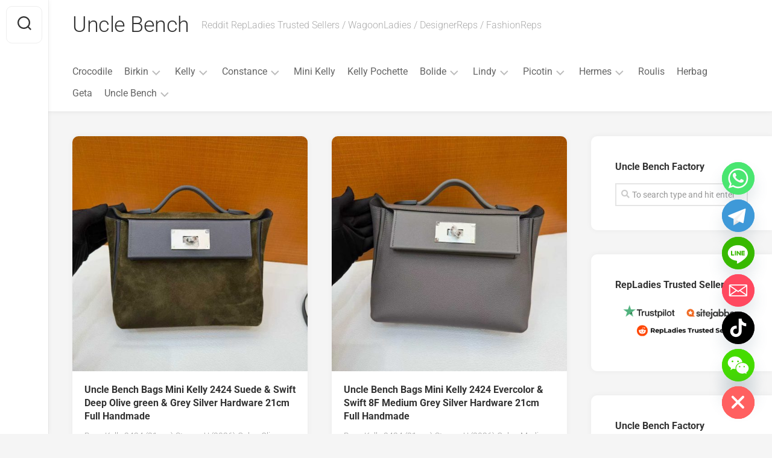

--- FILE ---
content_type: text/html; charset=UTF-8
request_url: https://www.unclebench.com/?password-protected=login&redirect_to=https%3A%2F%2Fwww.unclebench.com%2Funcle-bench-hermes-kelly-shiny-nilo-crocodile-ck67-deep-green-silver-hardware-phw-25cm-full-handmade%2F
body_size: 26878
content:
<!DOCTYPE html> 
<html class="no-js" lang="en-US">

<head>
	<meta charset="UTF-8">
	<meta name="viewport" content="width=device-width, initial-scale=1.0">
	<link rel="profile" href="https://gmpg.org/xfn/11">
		
	<meta name='robots' content='index, follow, max-image-preview:large, max-snippet:-1, max-video-preview:-1' />
<script type="17ee6006c2c7db7b0445cff8-text/javascript">document.documentElement.className = document.documentElement.className.replace("no-js","js");</script>

	<!-- This site is optimized with the Yoast SEO plugin v26.7 - https://yoast.com/wordpress/plugins/seo/ -->
	<title>Uncle Bench - Reddit RepLadies Trusted Sellers / WagoonLadies / DesignerReps / FashionReps</title>
	<meta name="description" content="Reddit RepLadies Trusted Sellers / WagoonLadies / DesignerReps / FashionReps" />
	<link rel="canonical" href="https://www.unclebench.com/" />
	<link rel="next" href="https://www.unclebench.com/page/2/" />
	<meta property="og:locale" content="en_US" />
	<meta property="og:type" content="website" />
	<meta property="og:title" content="Uncle Bench" />
	<meta property="og:description" content="Reddit RepLadies Trusted Sellers / WagoonLadies / DesignerReps / FashionReps" />
	<meta property="og:url" content="https://www.unclebench.com/" />
	<meta property="og:site_name" content="Uncle Bench" />
	<meta property="og:image" content="https://www.unclebench.com/wp-content/uploads/2023/04/profileIcon_oofv2sfvffh81-1.jpg" />
	<meta property="og:image:width" content="256" />
	<meta property="og:image:height" content="256" />
	<meta property="og:image:type" content="image/jpeg" />
	<meta name="twitter:card" content="summary_large_image" />
	<meta name="twitter:site" content="@BirkinPlus" />
	<script type="application/ld+json" class="yoast-schema-graph">{"@context":"https://schema.org","@graph":[{"@type":"CollectionPage","@id":"https://www.unclebench.com/","url":"https://www.unclebench.com/","name":"Uncle Bench - Reddit RepLadies Trusted Sellers / WagoonLadies / DesignerReps / FashionReps","isPartOf":{"@id":"https://www.unclebench.com/#website"},"about":{"@id":"https://www.unclebench.com/#organization"},"description":"Reddit RepLadies Trusted Sellers / WagoonLadies / DesignerReps / FashionReps","breadcrumb":{"@id":"https://www.unclebench.com/#breadcrumb"},"inLanguage":"en-US"},{"@type":"BreadcrumbList","@id":"https://www.unclebench.com/#breadcrumb","itemListElement":[{"@type":"ListItem","position":1,"name":"Home"}]},{"@type":"WebSite","@id":"https://www.unclebench.com/#website","url":"https://www.unclebench.com/","name":"Uncle Bench","description":"Reddit RepLadies Trusted Sellers / WagoonLadies / DesignerReps / FashionReps","publisher":{"@id":"https://www.unclebench.com/#organization"},"alternateName":"Unlce Bench Factory","potentialAction":[{"@type":"SearchAction","target":{"@type":"EntryPoint","urlTemplate":"https://www.unclebench.com/?s={search_term_string}"},"query-input":{"@type":"PropertyValueSpecification","valueRequired":true,"valueName":"search_term_string"}}],"inLanguage":"en-US"},{"@type":"Organization","@id":"https://www.unclebench.com/#organization","name":"Uncle Bench","url":"https://www.unclebench.com/","logo":{"@type":"ImageObject","inLanguage":"en-US","@id":"https://www.unclebench.com/#/schema/logo/image/","url":"https://www.unclebench.com/wp-content/uploads/2023/08/mmexport1693477433246.jpg","contentUrl":"https://www.unclebench.com/wp-content/uploads/2023/08/mmexport1693477433246.jpg","width":1080,"height":1080,"caption":"Uncle Bench"},"image":{"@id":"https://www.unclebench.com/#/schema/logo/image/"},"sameAs":["https://www.facebook.com/BirkinPlus","https://x.com/BirkinPlus","https://www.instagram.com/BirkinPlus","https://www.pinterest.com/birkinplus","https://www.youtube.com/channel/UCJykRMm_8e-D7bqURagrOCQ"]}]}</script>
	<!-- / Yoast SEO plugin. -->


<link rel='dns-prefetch' href='//www.googletagmanager.com' />
<link rel='dns-prefetch' href='//fonts.googleapis.com' />
<link rel="alternate" type="application/rss+xml" title="Uncle Bench &raquo; Feed" href="https://www.unclebench.com/feed/" />
<link rel="alternate" type="application/rss+xml" title="Uncle Bench &raquo; Comments Feed" href="https://www.unclebench.com/comments/feed/" />
<style id='wp-img-auto-sizes-contain-inline-css' type='text/css'>
img:is([sizes=auto i],[sizes^="auto," i]){contain-intrinsic-size:3000px 1500px}
/*# sourceURL=wp-img-auto-sizes-contain-inline-css */
</style>
<style id='wp-emoji-styles-inline-css' type='text/css'>

	img.wp-smiley, img.emoji {
		display: inline !important;
		border: none !important;
		box-shadow: none !important;
		height: 1em !important;
		width: 1em !important;
		margin: 0 0.07em !important;
		vertical-align: -0.1em !important;
		background: none !important;
		padding: 0 !important;
	}
/*# sourceURL=wp-emoji-styles-inline-css */
</style>
<style id='wp-block-library-inline-css' type='text/css'>
:root{--wp-block-synced-color:#7a00df;--wp-block-synced-color--rgb:122,0,223;--wp-bound-block-color:var(--wp-block-synced-color);--wp-editor-canvas-background:#ddd;--wp-admin-theme-color:#007cba;--wp-admin-theme-color--rgb:0,124,186;--wp-admin-theme-color-darker-10:#006ba1;--wp-admin-theme-color-darker-10--rgb:0,107,160.5;--wp-admin-theme-color-darker-20:#005a87;--wp-admin-theme-color-darker-20--rgb:0,90,135;--wp-admin-border-width-focus:2px}@media (min-resolution:192dpi){:root{--wp-admin-border-width-focus:1.5px}}.wp-element-button{cursor:pointer}:root .has-very-light-gray-background-color{background-color:#eee}:root .has-very-dark-gray-background-color{background-color:#313131}:root .has-very-light-gray-color{color:#eee}:root .has-very-dark-gray-color{color:#313131}:root .has-vivid-green-cyan-to-vivid-cyan-blue-gradient-background{background:linear-gradient(135deg,#00d084,#0693e3)}:root .has-purple-crush-gradient-background{background:linear-gradient(135deg,#34e2e4,#4721fb 50%,#ab1dfe)}:root .has-hazy-dawn-gradient-background{background:linear-gradient(135deg,#faaca8,#dad0ec)}:root .has-subdued-olive-gradient-background{background:linear-gradient(135deg,#fafae1,#67a671)}:root .has-atomic-cream-gradient-background{background:linear-gradient(135deg,#fdd79a,#004a59)}:root .has-nightshade-gradient-background{background:linear-gradient(135deg,#330968,#31cdcf)}:root .has-midnight-gradient-background{background:linear-gradient(135deg,#020381,#2874fc)}:root{--wp--preset--font-size--normal:16px;--wp--preset--font-size--huge:42px}.has-regular-font-size{font-size:1em}.has-larger-font-size{font-size:2.625em}.has-normal-font-size{font-size:var(--wp--preset--font-size--normal)}.has-huge-font-size{font-size:var(--wp--preset--font-size--huge)}.has-text-align-center{text-align:center}.has-text-align-left{text-align:left}.has-text-align-right{text-align:right}.has-fit-text{white-space:nowrap!important}#end-resizable-editor-section{display:none}.aligncenter{clear:both}.items-justified-left{justify-content:flex-start}.items-justified-center{justify-content:center}.items-justified-right{justify-content:flex-end}.items-justified-space-between{justify-content:space-between}.screen-reader-text{border:0;clip-path:inset(50%);height:1px;margin:-1px;overflow:hidden;padding:0;position:absolute;width:1px;word-wrap:normal!important}.screen-reader-text:focus{background-color:#ddd;clip-path:none;color:#444;display:block;font-size:1em;height:auto;left:5px;line-height:normal;padding:15px 23px 14px;text-decoration:none;top:5px;width:auto;z-index:100000}html :where(.has-border-color){border-style:solid}html :where([style*=border-top-color]){border-top-style:solid}html :where([style*=border-right-color]){border-right-style:solid}html :where([style*=border-bottom-color]){border-bottom-style:solid}html :where([style*=border-left-color]){border-left-style:solid}html :where([style*=border-width]){border-style:solid}html :where([style*=border-top-width]){border-top-style:solid}html :where([style*=border-right-width]){border-right-style:solid}html :where([style*=border-bottom-width]){border-bottom-style:solid}html :where([style*=border-left-width]){border-left-style:solid}html :where(img[class*=wp-image-]){height:auto;max-width:100%}:where(figure){margin:0 0 1em}html :where(.is-position-sticky){--wp-admin--admin-bar--position-offset:var(--wp-admin--admin-bar--height,0px)}@media screen and (max-width:600px){html :where(.is-position-sticky){--wp-admin--admin-bar--position-offset:0px}}

/*# sourceURL=wp-block-library-inline-css */
</style><style id='global-styles-inline-css' type='text/css'>
:root{--wp--preset--aspect-ratio--square: 1;--wp--preset--aspect-ratio--4-3: 4/3;--wp--preset--aspect-ratio--3-4: 3/4;--wp--preset--aspect-ratio--3-2: 3/2;--wp--preset--aspect-ratio--2-3: 2/3;--wp--preset--aspect-ratio--16-9: 16/9;--wp--preset--aspect-ratio--9-16: 9/16;--wp--preset--color--black: #000000;--wp--preset--color--cyan-bluish-gray: #abb8c3;--wp--preset--color--white: #ffffff;--wp--preset--color--pale-pink: #f78da7;--wp--preset--color--vivid-red: #cf2e2e;--wp--preset--color--luminous-vivid-orange: #ff6900;--wp--preset--color--luminous-vivid-amber: #fcb900;--wp--preset--color--light-green-cyan: #7bdcb5;--wp--preset--color--vivid-green-cyan: #00d084;--wp--preset--color--pale-cyan-blue: #8ed1fc;--wp--preset--color--vivid-cyan-blue: #0693e3;--wp--preset--color--vivid-purple: #9b51e0;--wp--preset--gradient--vivid-cyan-blue-to-vivid-purple: linear-gradient(135deg,rgb(6,147,227) 0%,rgb(155,81,224) 100%);--wp--preset--gradient--light-green-cyan-to-vivid-green-cyan: linear-gradient(135deg,rgb(122,220,180) 0%,rgb(0,208,130) 100%);--wp--preset--gradient--luminous-vivid-amber-to-luminous-vivid-orange: linear-gradient(135deg,rgb(252,185,0) 0%,rgb(255,105,0) 100%);--wp--preset--gradient--luminous-vivid-orange-to-vivid-red: linear-gradient(135deg,rgb(255,105,0) 0%,rgb(207,46,46) 100%);--wp--preset--gradient--very-light-gray-to-cyan-bluish-gray: linear-gradient(135deg,rgb(238,238,238) 0%,rgb(169,184,195) 100%);--wp--preset--gradient--cool-to-warm-spectrum: linear-gradient(135deg,rgb(74,234,220) 0%,rgb(151,120,209) 20%,rgb(207,42,186) 40%,rgb(238,44,130) 60%,rgb(251,105,98) 80%,rgb(254,248,76) 100%);--wp--preset--gradient--blush-light-purple: linear-gradient(135deg,rgb(255,206,236) 0%,rgb(152,150,240) 100%);--wp--preset--gradient--blush-bordeaux: linear-gradient(135deg,rgb(254,205,165) 0%,rgb(254,45,45) 50%,rgb(107,0,62) 100%);--wp--preset--gradient--luminous-dusk: linear-gradient(135deg,rgb(255,203,112) 0%,rgb(199,81,192) 50%,rgb(65,88,208) 100%);--wp--preset--gradient--pale-ocean: linear-gradient(135deg,rgb(255,245,203) 0%,rgb(182,227,212) 50%,rgb(51,167,181) 100%);--wp--preset--gradient--electric-grass: linear-gradient(135deg,rgb(202,248,128) 0%,rgb(113,206,126) 100%);--wp--preset--gradient--midnight: linear-gradient(135deg,rgb(2,3,129) 0%,rgb(40,116,252) 100%);--wp--preset--font-size--small: 13px;--wp--preset--font-size--medium: 20px;--wp--preset--font-size--large: 36px;--wp--preset--font-size--x-large: 42px;--wp--preset--spacing--20: 0.44rem;--wp--preset--spacing--30: 0.67rem;--wp--preset--spacing--40: 1rem;--wp--preset--spacing--50: 1.5rem;--wp--preset--spacing--60: 2.25rem;--wp--preset--spacing--70: 3.38rem;--wp--preset--spacing--80: 5.06rem;--wp--preset--shadow--natural: 6px 6px 9px rgba(0, 0, 0, 0.2);--wp--preset--shadow--deep: 12px 12px 50px rgba(0, 0, 0, 0.4);--wp--preset--shadow--sharp: 6px 6px 0px rgba(0, 0, 0, 0.2);--wp--preset--shadow--outlined: 6px 6px 0px -3px rgb(255, 255, 255), 6px 6px rgb(0, 0, 0);--wp--preset--shadow--crisp: 6px 6px 0px rgb(0, 0, 0);}:where(.is-layout-flex){gap: 0.5em;}:where(.is-layout-grid){gap: 0.5em;}body .is-layout-flex{display: flex;}.is-layout-flex{flex-wrap: wrap;align-items: center;}.is-layout-flex > :is(*, div){margin: 0;}body .is-layout-grid{display: grid;}.is-layout-grid > :is(*, div){margin: 0;}:where(.wp-block-columns.is-layout-flex){gap: 2em;}:where(.wp-block-columns.is-layout-grid){gap: 2em;}:where(.wp-block-post-template.is-layout-flex){gap: 1.25em;}:where(.wp-block-post-template.is-layout-grid){gap: 1.25em;}.has-black-color{color: var(--wp--preset--color--black) !important;}.has-cyan-bluish-gray-color{color: var(--wp--preset--color--cyan-bluish-gray) !important;}.has-white-color{color: var(--wp--preset--color--white) !important;}.has-pale-pink-color{color: var(--wp--preset--color--pale-pink) !important;}.has-vivid-red-color{color: var(--wp--preset--color--vivid-red) !important;}.has-luminous-vivid-orange-color{color: var(--wp--preset--color--luminous-vivid-orange) !important;}.has-luminous-vivid-amber-color{color: var(--wp--preset--color--luminous-vivid-amber) !important;}.has-light-green-cyan-color{color: var(--wp--preset--color--light-green-cyan) !important;}.has-vivid-green-cyan-color{color: var(--wp--preset--color--vivid-green-cyan) !important;}.has-pale-cyan-blue-color{color: var(--wp--preset--color--pale-cyan-blue) !important;}.has-vivid-cyan-blue-color{color: var(--wp--preset--color--vivid-cyan-blue) !important;}.has-vivid-purple-color{color: var(--wp--preset--color--vivid-purple) !important;}.has-black-background-color{background-color: var(--wp--preset--color--black) !important;}.has-cyan-bluish-gray-background-color{background-color: var(--wp--preset--color--cyan-bluish-gray) !important;}.has-white-background-color{background-color: var(--wp--preset--color--white) !important;}.has-pale-pink-background-color{background-color: var(--wp--preset--color--pale-pink) !important;}.has-vivid-red-background-color{background-color: var(--wp--preset--color--vivid-red) !important;}.has-luminous-vivid-orange-background-color{background-color: var(--wp--preset--color--luminous-vivid-orange) !important;}.has-luminous-vivid-amber-background-color{background-color: var(--wp--preset--color--luminous-vivid-amber) !important;}.has-light-green-cyan-background-color{background-color: var(--wp--preset--color--light-green-cyan) !important;}.has-vivid-green-cyan-background-color{background-color: var(--wp--preset--color--vivid-green-cyan) !important;}.has-pale-cyan-blue-background-color{background-color: var(--wp--preset--color--pale-cyan-blue) !important;}.has-vivid-cyan-blue-background-color{background-color: var(--wp--preset--color--vivid-cyan-blue) !important;}.has-vivid-purple-background-color{background-color: var(--wp--preset--color--vivid-purple) !important;}.has-black-border-color{border-color: var(--wp--preset--color--black) !important;}.has-cyan-bluish-gray-border-color{border-color: var(--wp--preset--color--cyan-bluish-gray) !important;}.has-white-border-color{border-color: var(--wp--preset--color--white) !important;}.has-pale-pink-border-color{border-color: var(--wp--preset--color--pale-pink) !important;}.has-vivid-red-border-color{border-color: var(--wp--preset--color--vivid-red) !important;}.has-luminous-vivid-orange-border-color{border-color: var(--wp--preset--color--luminous-vivid-orange) !important;}.has-luminous-vivid-amber-border-color{border-color: var(--wp--preset--color--luminous-vivid-amber) !important;}.has-light-green-cyan-border-color{border-color: var(--wp--preset--color--light-green-cyan) !important;}.has-vivid-green-cyan-border-color{border-color: var(--wp--preset--color--vivid-green-cyan) !important;}.has-pale-cyan-blue-border-color{border-color: var(--wp--preset--color--pale-cyan-blue) !important;}.has-vivid-cyan-blue-border-color{border-color: var(--wp--preset--color--vivid-cyan-blue) !important;}.has-vivid-purple-border-color{border-color: var(--wp--preset--color--vivid-purple) !important;}.has-vivid-cyan-blue-to-vivid-purple-gradient-background{background: var(--wp--preset--gradient--vivid-cyan-blue-to-vivid-purple) !important;}.has-light-green-cyan-to-vivid-green-cyan-gradient-background{background: var(--wp--preset--gradient--light-green-cyan-to-vivid-green-cyan) !important;}.has-luminous-vivid-amber-to-luminous-vivid-orange-gradient-background{background: var(--wp--preset--gradient--luminous-vivid-amber-to-luminous-vivid-orange) !important;}.has-luminous-vivid-orange-to-vivid-red-gradient-background{background: var(--wp--preset--gradient--luminous-vivid-orange-to-vivid-red) !important;}.has-very-light-gray-to-cyan-bluish-gray-gradient-background{background: var(--wp--preset--gradient--very-light-gray-to-cyan-bluish-gray) !important;}.has-cool-to-warm-spectrum-gradient-background{background: var(--wp--preset--gradient--cool-to-warm-spectrum) !important;}.has-blush-light-purple-gradient-background{background: var(--wp--preset--gradient--blush-light-purple) !important;}.has-blush-bordeaux-gradient-background{background: var(--wp--preset--gradient--blush-bordeaux) !important;}.has-luminous-dusk-gradient-background{background: var(--wp--preset--gradient--luminous-dusk) !important;}.has-pale-ocean-gradient-background{background: var(--wp--preset--gradient--pale-ocean) !important;}.has-electric-grass-gradient-background{background: var(--wp--preset--gradient--electric-grass) !important;}.has-midnight-gradient-background{background: var(--wp--preset--gradient--midnight) !important;}.has-small-font-size{font-size: var(--wp--preset--font-size--small) !important;}.has-medium-font-size{font-size: var(--wp--preset--font-size--medium) !important;}.has-large-font-size{font-size: var(--wp--preset--font-size--large) !important;}.has-x-large-font-size{font-size: var(--wp--preset--font-size--x-large) !important;}
/*# sourceURL=global-styles-inline-css */
</style>

<style id='classic-theme-styles-inline-css' type='text/css'>
/*! This file is auto-generated */
.wp-block-button__link{color:#fff;background-color:#32373c;border-radius:9999px;box-shadow:none;text-decoration:none;padding:calc(.667em + 2px) calc(1.333em + 2px);font-size:1.125em}.wp-block-file__button{background:#32373c;color:#fff;text-decoration:none}
/*# sourceURL=/wp-includes/css/classic-themes.min.css */
</style>
<style id='spc_bg_lazy-inline-css' type='text/css'>
html [style*="background-image:"]:not(.spc-bg-lazyloaded),
html [class*="elementor"][data-settings*="background_background"]:not(.spc-bg-lazyloaded),
html .elementor-section > .elementor-background-overlay:not(.spc-bg-lazyloaded),
html [class*="wp-block-cover"][style*="background-image"]:not(.spc-bg-lazyloaded),
html [class*="wp-block-group"][style*="background-image"]:not(.spc-bg-lazyloaded) { background-image: none !important; }
/*# sourceURL=spc_bg_lazy-inline-css */
</style>
<link rel='stylesheet' id='gridzone-style-css' href='https://www.unclebench.com/wp-content/themes/gridzone.1.3.6/gridzone/style.css?ver=6.9' type='text/css' media='all' />
<style id='gridzone-style-inline-css' type='text/css'>
body { font-family: "Roboto", Arial, sans-serif; }

/*# sourceURL=gridzone-style-inline-css */
</style>
<link rel='stylesheet' id='gridzone-responsive-css' href='https://www.unclebench.com/wp-content/themes/gridzone.1.3.6/gridzone/responsive.css?ver=6.9' type='text/css' media='all' />
<link rel='stylesheet' id='gridzone-font-awesome-css' href='https://www.unclebench.com/wp-content/themes/gridzone.1.3.6/gridzone/fonts/all.min.css?ver=6.9' type='text/css' media='all' />
<link rel='stylesheet' id='chaty-front-css-css' href='https://www.unclebench.com/wp-content/plugins/chaty/css/chaty-front.min.css?ver=3.5.11758109488' type='text/css' media='all' />

		<script type="17ee6006c2c7db7b0445cff8-text/javascript" id="spc-lazy-bg">
			(function () {
			const loadedClass = 'spc-bg-lazyloaded';
			const bgSelectors = '[style*="background-image:"], [class*="elementor"][data-settings*="background_background"], .elementor-section > .elementor-background-overlay, [class*="wp-block-cover"][style*="background-image"], [class*="wp-block-group"][style*="background-image"]';

			function observerCallback(entries, observer) {
				entries.forEach(function (entry) {
				if (!entry.isIntersecting) return;

				if (entry.target.classList.contains(loadedClass)) return;

				entry.target.classList.add(loadedClass);
				observer.unobserve(entry.target);
				});
			}

			const intersectionObserver = new IntersectionObserver(observerCallback, {
				root: null,
				rootMargin: "150px 0px 500px",
				threshold: [0.1, 0.3, 0.5, 0.6, 0.8, 1],
			});

			function start() {
				document.querySelectorAll(bgSelectors).forEach(function (el) {
					intersectionObserver.observe(el);
					}
				)
			}

			document.addEventListener('DOMContentLoaded', start);
			}());
		</script>
		<script type="17ee6006c2c7db7b0445cff8-text/javascript" src="https://www.unclebench.com/wp-content/plugins/wp-cloudflare-page-cache/assets/js/lazysizes.min.js?ver=5.3.2" id="spc-lazysizes-js"></script>
<script type="17ee6006c2c7db7b0445cff8-text/javascript" src="https://www.unclebench.com/wp-includes/js/jquery/jquery.min.js?ver=3.7.1" id="jquery-core-js"></script>
<script type="17ee6006c2c7db7b0445cff8-text/javascript" src="https://www.unclebench.com/wp-includes/js/jquery/jquery-migrate.min.js?ver=3.4.1" id="jquery-migrate-js"></script>
<script type="17ee6006c2c7db7b0445cff8-text/javascript" src="https://www.unclebench.com/wp-content/themes/gridzone.1.3.6/gridzone/js/slick.min.js?ver=6.9" id="gridzone-slick-js"></script>

<!-- Google tag (gtag.js) snippet added by Site Kit -->
<!-- Google Analytics snippet added by Site Kit -->
<script type="17ee6006c2c7db7b0445cff8-text/javascript" src="https://www.googletagmanager.com/gtag/js?id=GT-PLHSH94" id="google_gtagjs-js" async></script>
<script type="17ee6006c2c7db7b0445cff8-text/javascript" id="google_gtagjs-js-after">
/* <![CDATA[ */
window.dataLayer = window.dataLayer || [];function gtag(){dataLayer.push(arguments);}
gtag("set","linker",{"domains":["www.unclebench.com"]});
gtag("js", new Date());
gtag("set", "developer_id.dZTNiMT", true);
gtag("config", "GT-PLHSH94");
//# sourceURL=google_gtagjs-js-after
/* ]]> */
</script>
<link rel="https://api.w.org/" href="https://www.unclebench.com/wp-json/" /><link rel="EditURI" type="application/rsd+xml" title="RSD" href="https://www.unclebench.com/xmlrpc.php?rsd" />
<meta name="generator" content="WordPress 6.9" />
<meta name="generator" content="Site Kit by Google 1.170.0" /><meta name="generator" content="performance-lab 4.0.1; plugins: ">
<!-- Analytics by WP Statistics - https://wp-statistics.com -->
<style type="text/css">.recentcomments a{display:inline !important;padding:0 !important;margin:0 !important;}</style><script src="/cdn-cgi/scripts/7d0fa10a/cloudflare-static/rocket-loader.min.js" data-cf-settings="17ee6006c2c7db7b0445cff8-|49"></script><link rel="preload" href="https://www.unclebench.com/wp-content/wp-cloudflare-super-page-cache/www.unclebench.com/fonts/b6650a5c3aa71b26789b83865f5f01e5.css" as="style" onload="this.onload=null;this.rel='stylesheet'" crossorigin>
<noscript><link rel="stylesheet" href="https://www.unclebench.com/wp-content/wp-cloudflare-super-page-cache/www.unclebench.com/fonts/b6650a5c3aa71b26789b83865f5f01e5.css" crossorigin></noscript>
<link rel="icon" href="https://www.unclebench.com/wp-content/uploads/2023/04/cropped-profileIcon_oofv2sfvffh81-200x200.jpg" sizes="32x32" />
<link rel="icon" href="https://www.unclebench.com/wp-content/uploads/2023/04/cropped-profileIcon_oofv2sfvffh81-200x200.jpg" sizes="192x192" />
<link rel="apple-touch-icon" href="https://www.unclebench.com/wp-content/uploads/2023/04/cropped-profileIcon_oofv2sfvffh81-200x200.jpg" />
<meta name="msapplication-TileImage" content="https://www.unclebench.com/wp-content/uploads/2023/04/cropped-profileIcon_oofv2sfvffh81-300x300.jpg" />
<style id="kirki-inline-styles"></style></head>

<body data-rsssl=1 class="home blog wp-theme-gridzone136gridzone col-2cl full-width mobile-menu logged-out">


<a class="skip-link screen-reader-text" href="#page">Skip to content</a>

<div id="wrapper">
	
	<div id="header-sticky">
		<header id="header" class="hide-on-scroll-down nav-menu-dropdown-left">

			<div class="group">
				<h1 class="site-title"><a href="https://www.unclebench.com/" rel="home">Uncle Bench</a></h1>
									<p class="site-description">Reddit RepLadies Trusted Sellers / WagoonLadies / DesignerReps / FashionReps</p>
								
									<div id="wrap-nav-header" class="wrap-nav">
								<nav id="nav-header-nav" class="main-navigation nav-menu">
			<button class="menu-toggle" aria-controls="primary-menu" aria-expanded="false">
				<span class="screen-reader-text">Expand Menu</span><div class="menu-toggle-icon"><span></span><span></span><span></span></div>			</button>
			<div class="menu-main-container"><ul id="nav-header" class="menu"><li id="menu-item-59182" class="menu-item menu-item-type-custom menu-item-object-custom menu-item-59182"><span class="menu-item-wrapper"><a href="/?s=crocodile">Crocodile</a></span></li>
<li id="menu-item-6" class="menu-item menu-item-type-taxonomy menu-item-object-category menu-item-has-children menu-item-6"><span class="menu-item-wrapper has-arrow"><a href="https://www.unclebench.com/birkin/">Birkin</a><button onClick="if (!window.__cfRLUnblockHandlers) return false; alxMediaMenu.toggleItem(this)" data-cf-modified-17ee6006c2c7db7b0445cff8-=""><span class="screen-reader-text">Toggle Child Menu</span><svg class="svg-icon" aria-hidden="true" role="img" focusable="false" xmlns="http://www.w3.org/2000/svg" width="14" height="8" viewBox="0 0 20 12"><polygon fill="" fill-rule="evenodd" points="1319.899 365.778 1327.678 358 1329.799 360.121 1319.899 370.021 1310 360.121 1312.121 358" transform="translate(-1310 -358)"></polygon></svg></button></span>
<ul class="sub-menu">
	<li id="menu-item-22419" class="menu-item menu-item-type-taxonomy menu-item-object-category menu-item-22419"><span class="menu-item-wrapper"><a href="https://www.unclebench.com/birkin/birkin-20cm/">Birkin 20CM</a></span></li>
	<li id="menu-item-22420" class="menu-item menu-item-type-taxonomy menu-item-object-category menu-item-22420"><span class="menu-item-wrapper"><a href="https://www.unclebench.com/birkin/birkin-25cm/">Birkin 25CM</a></span></li>
	<li id="menu-item-22421" class="menu-item menu-item-type-taxonomy menu-item-object-category menu-item-22421"><span class="menu-item-wrapper"><a href="https://www.unclebench.com/birkin/birkin-30cm/">Birkin 30CM</a></span></li>
	<li id="menu-item-22422" class="menu-item menu-item-type-taxonomy menu-item-object-category menu-item-22422"><span class="menu-item-wrapper"><a href="https://www.unclebench.com/birkin/birkin-35cm/">Birkin 35CM</a></span></li>
	<li id="menu-item-22423" class="menu-item menu-item-type-taxonomy menu-item-object-category menu-item-22423"><span class="menu-item-wrapper"><a href="https://www.unclebench.com/birkin/birkin-40cm/">Birkin 40CM</a></span></li>
	<li id="menu-item-22424" class="menu-item menu-item-type-taxonomy menu-item-object-category menu-item-22424"><span class="menu-item-wrapper"><a href="https://www.unclebench.com/birkin/birkin-cargo/">Birkin Cargo</a></span></li>
	<li id="menu-item-22425" class="menu-item menu-item-type-taxonomy menu-item-object-category menu-item-22425"><span class="menu-item-wrapper"><a href="https://www.unclebench.com/birkin/birkin-shadow/">Birkin Shadow</a></span></li>
	<li id="menu-item-22426" class="menu-item menu-item-type-taxonomy menu-item-object-category menu-item-22426"><span class="menu-item-wrapper"><a href="https://www.unclebench.com/birkin/birkin-touch/">Birkin Touch</a></span></li>
	<li id="menu-item-22427" class="menu-item menu-item-type-taxonomy menu-item-object-category menu-item-22427"><span class="menu-item-wrapper"><a href="https://www.unclebench.com/birkin/hac/">Hermes HAC</a></span></li>
</ul>
</li>
<li id="menu-item-8" class="menu-item menu-item-type-taxonomy menu-item-object-category menu-item-has-children menu-item-8"><span class="menu-item-wrapper has-arrow"><a href="https://www.unclebench.com/kelly/">Kelly</a><button onClick="if (!window.__cfRLUnblockHandlers) return false; alxMediaMenu.toggleItem(this)" data-cf-modified-17ee6006c2c7db7b0445cff8-=""><span class="screen-reader-text">Toggle Child Menu</span><svg class="svg-icon" aria-hidden="true" role="img" focusable="false" xmlns="http://www.w3.org/2000/svg" width="14" height="8" viewBox="0 0 20 12"><polygon fill="" fill-rule="evenodd" points="1319.899 365.778 1327.678 358 1329.799 360.121 1319.899 370.021 1310 360.121 1312.121 358" transform="translate(-1310 -358)"></polygon></svg></button></span>
<ul class="sub-menu">
	<li id="menu-item-22428" class="menu-item menu-item-type-taxonomy menu-item-object-category menu-item-22428"><span class="menu-item-wrapper"><a href="https://www.unclebench.com/kelly/kelly-20cm/">Kelly 20cm</a></span></li>
	<li id="menu-item-22429" class="menu-item menu-item-type-taxonomy menu-item-object-category menu-item-22429"><span class="menu-item-wrapper"><a href="https://www.unclebench.com/kelly/kelly-25cm/">Kelly 25CM</a></span></li>
	<li id="menu-item-22430" class="menu-item menu-item-type-taxonomy menu-item-object-category menu-item-22430"><span class="menu-item-wrapper"><a href="https://www.unclebench.com/kelly/kelly-28cm/">Kelly 28CM</a></span></li>
	<li id="menu-item-22431" class="menu-item menu-item-type-taxonomy menu-item-object-category menu-item-22431"><span class="menu-item-wrapper"><a href="https://www.unclebench.com/kelly/kelly-32cm/">Kelly 32CM</a></span></li>
	<li id="menu-item-22432" class="menu-item menu-item-type-taxonomy menu-item-object-category menu-item-22432"><span class="menu-item-wrapper"><a href="https://www.unclebench.com/kelly/kelly-35cm/">Kelly 35CM</a></span></li>
	<li id="menu-item-22433" class="menu-item menu-item-type-taxonomy menu-item-object-category menu-item-22433"><span class="menu-item-wrapper"><a href="https://www.unclebench.com/kelly/kelly-40/">Kelly 40CM</a></span></li>
</ul>
</li>
<li id="menu-item-7" class="menu-item menu-item-type-taxonomy menu-item-object-category menu-item-has-children menu-item-7"><span class="menu-item-wrapper has-arrow"><a href="https://www.unclebench.com/constance/">Constance</a><button onClick="if (!window.__cfRLUnblockHandlers) return false; alxMediaMenu.toggleItem(this)" data-cf-modified-17ee6006c2c7db7b0445cff8-=""><span class="screen-reader-text">Toggle Child Menu</span><svg class="svg-icon" aria-hidden="true" role="img" focusable="false" xmlns="http://www.w3.org/2000/svg" width="14" height="8" viewBox="0 0 20 12"><polygon fill="" fill-rule="evenodd" points="1319.899 365.778 1327.678 358 1329.799 360.121 1319.899 370.021 1310 360.121 1312.121 358" transform="translate(-1310 -358)"></polygon></svg></button></span>
<ul class="sub-menu">
	<li id="menu-item-22418" class="menu-item menu-item-type-taxonomy menu-item-object-category menu-item-22418"><span class="menu-item-wrapper"><a href="https://www.unclebench.com/constance/constance-slim/">Constance Slim</a></span></li>
	<li id="menu-item-22414" class="menu-item menu-item-type-taxonomy menu-item-object-category menu-item-22414"><span class="menu-item-wrapper"><a href="https://www.unclebench.com/constance/constance-14cm/">Constance 14CM</a></span></li>
	<li id="menu-item-22415" class="menu-item menu-item-type-taxonomy menu-item-object-category menu-item-22415"><span class="menu-item-wrapper"><a href="https://www.unclebench.com/constance/constance-18cm/">Constance 18CM</a></span></li>
	<li id="menu-item-22416" class="menu-item menu-item-type-taxonomy menu-item-object-category menu-item-22416"><span class="menu-item-wrapper"><a href="https://www.unclebench.com/constance/constance-24cm/">Constance 24CM</a></span></li>
	<li id="menu-item-22417" class="menu-item menu-item-type-taxonomy menu-item-object-category menu-item-22417"><span class="menu-item-wrapper"><a href="https://www.unclebench.com/constance/constance-26cm-elan/">Constance Elan</a></span></li>
</ul>
</li>
<li id="menu-item-918" class="menu-item menu-item-type-taxonomy menu-item-object-category menu-item-918"><span class="menu-item-wrapper"><a href="https://www.unclebench.com/mini-kelly/">Mini Kelly</a></span></li>
<li id="menu-item-916" class="menu-item menu-item-type-taxonomy menu-item-object-category menu-item-916"><span class="menu-item-wrapper"><a href="https://www.unclebench.com/kelly-pochette/">Kelly Pochette</a></span></li>
<li id="menu-item-917" class="menu-item menu-item-type-taxonomy menu-item-object-category menu-item-has-children menu-item-917"><span class="menu-item-wrapper has-arrow"><a href="https://www.unclebench.com/bolide/">Bolide</a><button onClick="if (!window.__cfRLUnblockHandlers) return false; alxMediaMenu.toggleItem(this)" data-cf-modified-17ee6006c2c7db7b0445cff8-=""><span class="screen-reader-text">Toggle Child Menu</span><svg class="svg-icon" aria-hidden="true" role="img" focusable="false" xmlns="http://www.w3.org/2000/svg" width="14" height="8" viewBox="0 0 20 12"><polygon fill="" fill-rule="evenodd" points="1319.899 365.778 1327.678 358 1329.799 360.121 1319.899 370.021 1310 360.121 1312.121 358" transform="translate(-1310 -358)"></polygon></svg></button></span>
<ul class="sub-menu">
	<li id="menu-item-22452" class="menu-item menu-item-type-taxonomy menu-item-object-category menu-item-22452"><span class="menu-item-wrapper"><a href="https://www.unclebench.com/bolide/mini-bolide/">Mini Bolide</a></span></li>
	<li id="menu-item-22411" class="menu-item menu-item-type-taxonomy menu-item-object-category menu-item-22411"><span class="menu-item-wrapper"><a href="https://www.unclebench.com/bolide/bolide-25cm/">Bolide 25CM</a></span></li>
	<li id="menu-item-22412" class="menu-item menu-item-type-taxonomy menu-item-object-category menu-item-22412"><span class="menu-item-wrapper"><a href="https://www.unclebench.com/bolide/bolide-27cm/">Bolide 27CM</a></span></li>
	<li id="menu-item-22413" class="menu-item menu-item-type-taxonomy menu-item-object-category menu-item-22413"><span class="menu-item-wrapper"><a href="https://www.unclebench.com/bolide/bolide-31cm/">Bolide 31CM</a></span></li>
</ul>
</li>
<li id="menu-item-22445" class="menu-item menu-item-type-taxonomy menu-item-object-category menu-item-has-children menu-item-22445"><span class="menu-item-wrapper has-arrow"><a href="https://www.unclebench.com/lindy/">Lindy</a><button onClick="if (!window.__cfRLUnblockHandlers) return false; alxMediaMenu.toggleItem(this)" data-cf-modified-17ee6006c2c7db7b0445cff8-=""><span class="screen-reader-text">Toggle Child Menu</span><svg class="svg-icon" aria-hidden="true" role="img" focusable="false" xmlns="http://www.w3.org/2000/svg" width="14" height="8" viewBox="0 0 20 12"><polygon fill="" fill-rule="evenodd" points="1319.899 365.778 1327.678 358 1329.799 360.121 1319.899 370.021 1310 360.121 1312.121 358" transform="translate(-1310 -358)"></polygon></svg></button></span>
<ul class="sub-menu">
	<li id="menu-item-22448" class="menu-item menu-item-type-taxonomy menu-item-object-category menu-item-22448"><span class="menu-item-wrapper"><a href="https://www.unclebench.com/lindy/mini-lindy/">Mini Lindy</a></span></li>
	<li id="menu-item-22446" class="menu-item menu-item-type-taxonomy menu-item-object-category menu-item-22446"><span class="menu-item-wrapper"><a href="https://www.unclebench.com/lindy/lindy-26cm/">Lindy 26CM</a></span></li>
	<li id="menu-item-22447" class="menu-item menu-item-type-taxonomy menu-item-object-category menu-item-22447"><span class="menu-item-wrapper"><a href="https://www.unclebench.com/lindy/lindy-30cm/">Lindy 30CM</a></span></li>
</ul>
</li>
<li id="menu-item-22449" class="menu-item menu-item-type-taxonomy menu-item-object-category menu-item-has-children menu-item-22449"><span class="menu-item-wrapper has-arrow"><a href="https://www.unclebench.com/picotin/">Picotin</a><button onClick="if (!window.__cfRLUnblockHandlers) return false; alxMediaMenu.toggleItem(this)" data-cf-modified-17ee6006c2c7db7b0445cff8-=""><span class="screen-reader-text">Toggle Child Menu</span><svg class="svg-icon" aria-hidden="true" role="img" focusable="false" xmlns="http://www.w3.org/2000/svg" width="14" height="8" viewBox="0 0 20 12"><polygon fill="" fill-rule="evenodd" points="1319.899 365.778 1327.678 358 1329.799 360.121 1319.899 370.021 1310 360.121 1312.121 358" transform="translate(-1310 -358)"></polygon></svg></button></span>
<ul class="sub-menu">
	<li id="menu-item-22439" class="menu-item menu-item-type-taxonomy menu-item-object-category menu-item-22439"><span class="menu-item-wrapper"><a href="https://www.unclebench.com/in-the-loop/">In-the-loop</a></span></li>
	<li id="menu-item-22450" class="menu-item menu-item-type-taxonomy menu-item-object-category menu-item-22450"><span class="menu-item-wrapper"><a href="https://www.unclebench.com/picotin/picotin-18cm/">Picotin 18CM</a></span></li>
	<li id="menu-item-22451" class="menu-item menu-item-type-taxonomy menu-item-object-category menu-item-22451"><span class="menu-item-wrapper"><a href="https://www.unclebench.com/picotin/picotin-22cm/">Picotin 22CM</a></span></li>
</ul>
</li>
<li id="menu-item-22434" class="menu-item menu-item-type-custom menu-item-object-custom menu-item-has-children menu-item-22434"><span class="menu-item-wrapper has-arrow"><a href="https://www.UncleBench.com">Hermes</a><button onClick="if (!window.__cfRLUnblockHandlers) return false; alxMediaMenu.toggleItem(this)" data-cf-modified-17ee6006c2c7db7b0445cff8-=""><span class="screen-reader-text">Toggle Child Menu</span><svg class="svg-icon" aria-hidden="true" role="img" focusable="false" xmlns="http://www.w3.org/2000/svg" width="14" height="8" viewBox="0 0 20 12"><polygon fill="" fill-rule="evenodd" points="1319.899 365.778 1327.678 358 1329.799 360.121 1319.899 370.021 1310 360.121 1312.121 358" transform="translate(-1310 -358)"></polygon></svg></button></span>
<ul class="sub-menu">
	<li id="menu-item-22435" class="menu-item menu-item-type-taxonomy menu-item-object-category menu-item-22435"><span class="menu-item-wrapper"><a href="https://www.unclebench.com/evelyne/">Evelyne</a></span></li>
	<li id="menu-item-22436" class="menu-item menu-item-type-taxonomy menu-item-object-category menu-item-22436"><span class="menu-item-wrapper"><a href="https://www.unclebench.com/garden-party-2/">Garden Party</a></span></li>
	<li id="menu-item-22437" class="menu-item menu-item-type-taxonomy menu-item-object-category menu-item-22437"><span class="menu-item-wrapper"><a href="https://www.unclebench.com/geta/">Geta</a></span></li>
	<li id="menu-item-22438" class="menu-item menu-item-type-taxonomy menu-item-object-category menu-item-22438"><span class="menu-item-wrapper"><a href="https://www.unclebench.com/halzan/">Halzan</a></span></li>
	<li id="menu-item-22441" class="menu-item menu-item-type-taxonomy menu-item-object-category menu-item-22441"><span class="menu-item-wrapper"><a href="https://www.unclebench.com/kelly-cut/">Kelly Cut</a></span></li>
	<li id="menu-item-22444" class="menu-item menu-item-type-taxonomy menu-item-object-category menu-item-22444"><span class="menu-item-wrapper"><a href="https://www.unclebench.com/kelly-doll/">Kelly Doll</a></span></li>
	<li id="menu-item-22440" class="menu-item menu-item-type-taxonomy menu-item-object-category menu-item-22440"><span class="menu-item-wrapper"><a href="https://www.unclebench.com/kelly-24-24/">Kelly 24/24</a></span></li>
	<li id="menu-item-22442" class="menu-item menu-item-type-taxonomy menu-item-object-category menu-item-22442"><span class="menu-item-wrapper"><a href="https://www.unclebench.com/kelly-danse/">Kelly Danse</a></span></li>
	<li id="menu-item-22443" class="menu-item menu-item-type-taxonomy menu-item-object-category menu-item-22443"><span class="menu-item-wrapper"><a href="https://www.unclebench.com/kelly-depeches/">Kelly Depeches</a></span></li>
</ul>
</li>
<li id="menu-item-53291" class="menu-item menu-item-type-taxonomy menu-item-object-category menu-item-53291"><span class="menu-item-wrapper"><a href="https://www.unclebench.com/roulis/">Roulis</a></span></li>
<li id="menu-item-53292" class="menu-item menu-item-type-taxonomy menu-item-object-category menu-item-53292"><span class="menu-item-wrapper"><a href="https://www.unclebench.com/herbag/">Herbag</a></span></li>
<li id="menu-item-53293" class="menu-item menu-item-type-taxonomy menu-item-object-category menu-item-53293"><span class="menu-item-wrapper"><a href="https://www.unclebench.com/geta/">Geta</a></span></li>
<li id="menu-item-16" class="menu-item menu-item-type-post_type menu-item-object-page menu-item-has-children menu-item-16"><span class="menu-item-wrapper has-arrow"><a href="https://www.unclebench.com/uncle-bench/">Uncle Bench</a><button onClick="if (!window.__cfRLUnblockHandlers) return false; alxMediaMenu.toggleItem(this)" data-cf-modified-17ee6006c2c7db7b0445cff8-=""><span class="screen-reader-text">Toggle Child Menu</span><svg class="svg-icon" aria-hidden="true" role="img" focusable="false" xmlns="http://www.w3.org/2000/svg" width="14" height="8" viewBox="0 0 20 12"><polygon fill="" fill-rule="evenodd" points="1319.899 365.778 1327.678 358 1329.799 360.121 1319.899 370.021 1310 360.121 1312.121 358" transform="translate(-1310 -358)"></polygon></svg></button></span>
<ul class="sub-menu">
	<li id="menu-item-309" class="menu-item menu-item-type-custom menu-item-object-custom menu-item-309"><span class="menu-item-wrapper"><a href="https://unclebench.x.yupoo.com/">Photo Gallery</a></span></li>
	<li id="menu-item-896" class="menu-item menu-item-type-custom menu-item-object-custom menu-item-896"><span class="menu-item-wrapper"><a href="https://linktr.ee/unclebench">LinkTree</a></span></li>
	<li id="menu-item-17" class="menu-item menu-item-type-post_type menu-item-object-page menu-item-17"><span class="menu-item-wrapper"><a href="https://www.unclebench.com/contact/">Contact</a></span></li>
</ul>
</li>
</ul></div>		</nav>
							</div>
								
									<div id="wrap-nav-mobile" class="wrap-nav">
								<nav id="nav-mobile-nav" class="main-navigation nav-menu">
			<button class="menu-toggle" aria-controls="primary-menu" aria-expanded="false">
				<span class="screen-reader-text">Expand Menu</span><div class="menu-toggle-icon"><span></span><span></span><span></span></div>			</button>
			<div class="menu-main-container"><ul id="nav-mobile" class="menu"><li class="menu-item menu-item-type-custom menu-item-object-custom menu-item-59182"><span class="menu-item-wrapper"><a href="/?s=crocodile">Crocodile</a></span></li>
<li class="menu-item menu-item-type-taxonomy menu-item-object-category menu-item-has-children menu-item-6"><span class="menu-item-wrapper has-arrow"><a href="https://www.unclebench.com/birkin/">Birkin</a><button onClick="if (!window.__cfRLUnblockHandlers) return false; alxMediaMenu.toggleItem(this)" data-cf-modified-17ee6006c2c7db7b0445cff8-=""><span class="screen-reader-text">Toggle Child Menu</span><svg class="svg-icon" aria-hidden="true" role="img" focusable="false" xmlns="http://www.w3.org/2000/svg" width="14" height="8" viewBox="0 0 20 12"><polygon fill="" fill-rule="evenodd" points="1319.899 365.778 1327.678 358 1329.799 360.121 1319.899 370.021 1310 360.121 1312.121 358" transform="translate(-1310 -358)"></polygon></svg></button></span>
<ul class="sub-menu">
	<li class="menu-item menu-item-type-taxonomy menu-item-object-category menu-item-22419"><span class="menu-item-wrapper"><a href="https://www.unclebench.com/birkin/birkin-20cm/">Birkin 20CM</a></span></li>
	<li class="menu-item menu-item-type-taxonomy menu-item-object-category menu-item-22420"><span class="menu-item-wrapper"><a href="https://www.unclebench.com/birkin/birkin-25cm/">Birkin 25CM</a></span></li>
	<li class="menu-item menu-item-type-taxonomy menu-item-object-category menu-item-22421"><span class="menu-item-wrapper"><a href="https://www.unclebench.com/birkin/birkin-30cm/">Birkin 30CM</a></span></li>
	<li class="menu-item menu-item-type-taxonomy menu-item-object-category menu-item-22422"><span class="menu-item-wrapper"><a href="https://www.unclebench.com/birkin/birkin-35cm/">Birkin 35CM</a></span></li>
	<li class="menu-item menu-item-type-taxonomy menu-item-object-category menu-item-22423"><span class="menu-item-wrapper"><a href="https://www.unclebench.com/birkin/birkin-40cm/">Birkin 40CM</a></span></li>
	<li class="menu-item menu-item-type-taxonomy menu-item-object-category menu-item-22424"><span class="menu-item-wrapper"><a href="https://www.unclebench.com/birkin/birkin-cargo/">Birkin Cargo</a></span></li>
	<li class="menu-item menu-item-type-taxonomy menu-item-object-category menu-item-22425"><span class="menu-item-wrapper"><a href="https://www.unclebench.com/birkin/birkin-shadow/">Birkin Shadow</a></span></li>
	<li class="menu-item menu-item-type-taxonomy menu-item-object-category menu-item-22426"><span class="menu-item-wrapper"><a href="https://www.unclebench.com/birkin/birkin-touch/">Birkin Touch</a></span></li>
	<li class="menu-item menu-item-type-taxonomy menu-item-object-category menu-item-22427"><span class="menu-item-wrapper"><a href="https://www.unclebench.com/birkin/hac/">Hermes HAC</a></span></li>
</ul>
</li>
<li class="menu-item menu-item-type-taxonomy menu-item-object-category menu-item-has-children menu-item-8"><span class="menu-item-wrapper has-arrow"><a href="https://www.unclebench.com/kelly/">Kelly</a><button onClick="if (!window.__cfRLUnblockHandlers) return false; alxMediaMenu.toggleItem(this)" data-cf-modified-17ee6006c2c7db7b0445cff8-=""><span class="screen-reader-text">Toggle Child Menu</span><svg class="svg-icon" aria-hidden="true" role="img" focusable="false" xmlns="http://www.w3.org/2000/svg" width="14" height="8" viewBox="0 0 20 12"><polygon fill="" fill-rule="evenodd" points="1319.899 365.778 1327.678 358 1329.799 360.121 1319.899 370.021 1310 360.121 1312.121 358" transform="translate(-1310 -358)"></polygon></svg></button></span>
<ul class="sub-menu">
	<li class="menu-item menu-item-type-taxonomy menu-item-object-category menu-item-22428"><span class="menu-item-wrapper"><a href="https://www.unclebench.com/kelly/kelly-20cm/">Kelly 20cm</a></span></li>
	<li class="menu-item menu-item-type-taxonomy menu-item-object-category menu-item-22429"><span class="menu-item-wrapper"><a href="https://www.unclebench.com/kelly/kelly-25cm/">Kelly 25CM</a></span></li>
	<li class="menu-item menu-item-type-taxonomy menu-item-object-category menu-item-22430"><span class="menu-item-wrapper"><a href="https://www.unclebench.com/kelly/kelly-28cm/">Kelly 28CM</a></span></li>
	<li class="menu-item menu-item-type-taxonomy menu-item-object-category menu-item-22431"><span class="menu-item-wrapper"><a href="https://www.unclebench.com/kelly/kelly-32cm/">Kelly 32CM</a></span></li>
	<li class="menu-item menu-item-type-taxonomy menu-item-object-category menu-item-22432"><span class="menu-item-wrapper"><a href="https://www.unclebench.com/kelly/kelly-35cm/">Kelly 35CM</a></span></li>
	<li class="menu-item menu-item-type-taxonomy menu-item-object-category menu-item-22433"><span class="menu-item-wrapper"><a href="https://www.unclebench.com/kelly/kelly-40/">Kelly 40CM</a></span></li>
</ul>
</li>
<li class="menu-item menu-item-type-taxonomy menu-item-object-category menu-item-has-children menu-item-7"><span class="menu-item-wrapper has-arrow"><a href="https://www.unclebench.com/constance/">Constance</a><button onClick="if (!window.__cfRLUnblockHandlers) return false; alxMediaMenu.toggleItem(this)" data-cf-modified-17ee6006c2c7db7b0445cff8-=""><span class="screen-reader-text">Toggle Child Menu</span><svg class="svg-icon" aria-hidden="true" role="img" focusable="false" xmlns="http://www.w3.org/2000/svg" width="14" height="8" viewBox="0 0 20 12"><polygon fill="" fill-rule="evenodd" points="1319.899 365.778 1327.678 358 1329.799 360.121 1319.899 370.021 1310 360.121 1312.121 358" transform="translate(-1310 -358)"></polygon></svg></button></span>
<ul class="sub-menu">
	<li class="menu-item menu-item-type-taxonomy menu-item-object-category menu-item-22418"><span class="menu-item-wrapper"><a href="https://www.unclebench.com/constance/constance-slim/">Constance Slim</a></span></li>
	<li class="menu-item menu-item-type-taxonomy menu-item-object-category menu-item-22414"><span class="menu-item-wrapper"><a href="https://www.unclebench.com/constance/constance-14cm/">Constance 14CM</a></span></li>
	<li class="menu-item menu-item-type-taxonomy menu-item-object-category menu-item-22415"><span class="menu-item-wrapper"><a href="https://www.unclebench.com/constance/constance-18cm/">Constance 18CM</a></span></li>
	<li class="menu-item menu-item-type-taxonomy menu-item-object-category menu-item-22416"><span class="menu-item-wrapper"><a href="https://www.unclebench.com/constance/constance-24cm/">Constance 24CM</a></span></li>
	<li class="menu-item menu-item-type-taxonomy menu-item-object-category menu-item-22417"><span class="menu-item-wrapper"><a href="https://www.unclebench.com/constance/constance-26cm-elan/">Constance Elan</a></span></li>
</ul>
</li>
<li class="menu-item menu-item-type-taxonomy menu-item-object-category menu-item-918"><span class="menu-item-wrapper"><a href="https://www.unclebench.com/mini-kelly/">Mini Kelly</a></span></li>
<li class="menu-item menu-item-type-taxonomy menu-item-object-category menu-item-916"><span class="menu-item-wrapper"><a href="https://www.unclebench.com/kelly-pochette/">Kelly Pochette</a></span></li>
<li class="menu-item menu-item-type-taxonomy menu-item-object-category menu-item-has-children menu-item-917"><span class="menu-item-wrapper has-arrow"><a href="https://www.unclebench.com/bolide/">Bolide</a><button onClick="if (!window.__cfRLUnblockHandlers) return false; alxMediaMenu.toggleItem(this)" data-cf-modified-17ee6006c2c7db7b0445cff8-=""><span class="screen-reader-text">Toggle Child Menu</span><svg class="svg-icon" aria-hidden="true" role="img" focusable="false" xmlns="http://www.w3.org/2000/svg" width="14" height="8" viewBox="0 0 20 12"><polygon fill="" fill-rule="evenodd" points="1319.899 365.778 1327.678 358 1329.799 360.121 1319.899 370.021 1310 360.121 1312.121 358" transform="translate(-1310 -358)"></polygon></svg></button></span>
<ul class="sub-menu">
	<li class="menu-item menu-item-type-taxonomy menu-item-object-category menu-item-22452"><span class="menu-item-wrapper"><a href="https://www.unclebench.com/bolide/mini-bolide/">Mini Bolide</a></span></li>
	<li class="menu-item menu-item-type-taxonomy menu-item-object-category menu-item-22411"><span class="menu-item-wrapper"><a href="https://www.unclebench.com/bolide/bolide-25cm/">Bolide 25CM</a></span></li>
	<li class="menu-item menu-item-type-taxonomy menu-item-object-category menu-item-22412"><span class="menu-item-wrapper"><a href="https://www.unclebench.com/bolide/bolide-27cm/">Bolide 27CM</a></span></li>
	<li class="menu-item menu-item-type-taxonomy menu-item-object-category menu-item-22413"><span class="menu-item-wrapper"><a href="https://www.unclebench.com/bolide/bolide-31cm/">Bolide 31CM</a></span></li>
</ul>
</li>
<li class="menu-item menu-item-type-taxonomy menu-item-object-category menu-item-has-children menu-item-22445"><span class="menu-item-wrapper has-arrow"><a href="https://www.unclebench.com/lindy/">Lindy</a><button onClick="if (!window.__cfRLUnblockHandlers) return false; alxMediaMenu.toggleItem(this)" data-cf-modified-17ee6006c2c7db7b0445cff8-=""><span class="screen-reader-text">Toggle Child Menu</span><svg class="svg-icon" aria-hidden="true" role="img" focusable="false" xmlns="http://www.w3.org/2000/svg" width="14" height="8" viewBox="0 0 20 12"><polygon fill="" fill-rule="evenodd" points="1319.899 365.778 1327.678 358 1329.799 360.121 1319.899 370.021 1310 360.121 1312.121 358" transform="translate(-1310 -358)"></polygon></svg></button></span>
<ul class="sub-menu">
	<li class="menu-item menu-item-type-taxonomy menu-item-object-category menu-item-22448"><span class="menu-item-wrapper"><a href="https://www.unclebench.com/lindy/mini-lindy/">Mini Lindy</a></span></li>
	<li class="menu-item menu-item-type-taxonomy menu-item-object-category menu-item-22446"><span class="menu-item-wrapper"><a href="https://www.unclebench.com/lindy/lindy-26cm/">Lindy 26CM</a></span></li>
	<li class="menu-item menu-item-type-taxonomy menu-item-object-category menu-item-22447"><span class="menu-item-wrapper"><a href="https://www.unclebench.com/lindy/lindy-30cm/">Lindy 30CM</a></span></li>
</ul>
</li>
<li class="menu-item menu-item-type-taxonomy menu-item-object-category menu-item-has-children menu-item-22449"><span class="menu-item-wrapper has-arrow"><a href="https://www.unclebench.com/picotin/">Picotin</a><button onClick="if (!window.__cfRLUnblockHandlers) return false; alxMediaMenu.toggleItem(this)" data-cf-modified-17ee6006c2c7db7b0445cff8-=""><span class="screen-reader-text">Toggle Child Menu</span><svg class="svg-icon" aria-hidden="true" role="img" focusable="false" xmlns="http://www.w3.org/2000/svg" width="14" height="8" viewBox="0 0 20 12"><polygon fill="" fill-rule="evenodd" points="1319.899 365.778 1327.678 358 1329.799 360.121 1319.899 370.021 1310 360.121 1312.121 358" transform="translate(-1310 -358)"></polygon></svg></button></span>
<ul class="sub-menu">
	<li class="menu-item menu-item-type-taxonomy menu-item-object-category menu-item-22439"><span class="menu-item-wrapper"><a href="https://www.unclebench.com/in-the-loop/">In-the-loop</a></span></li>
	<li class="menu-item menu-item-type-taxonomy menu-item-object-category menu-item-22450"><span class="menu-item-wrapper"><a href="https://www.unclebench.com/picotin/picotin-18cm/">Picotin 18CM</a></span></li>
	<li class="menu-item menu-item-type-taxonomy menu-item-object-category menu-item-22451"><span class="menu-item-wrapper"><a href="https://www.unclebench.com/picotin/picotin-22cm/">Picotin 22CM</a></span></li>
</ul>
</li>
<li class="menu-item menu-item-type-custom menu-item-object-custom menu-item-has-children menu-item-22434"><span class="menu-item-wrapper has-arrow"><a href="https://www.UncleBench.com">Hermes</a><button onClick="if (!window.__cfRLUnblockHandlers) return false; alxMediaMenu.toggleItem(this)" data-cf-modified-17ee6006c2c7db7b0445cff8-=""><span class="screen-reader-text">Toggle Child Menu</span><svg class="svg-icon" aria-hidden="true" role="img" focusable="false" xmlns="http://www.w3.org/2000/svg" width="14" height="8" viewBox="0 0 20 12"><polygon fill="" fill-rule="evenodd" points="1319.899 365.778 1327.678 358 1329.799 360.121 1319.899 370.021 1310 360.121 1312.121 358" transform="translate(-1310 -358)"></polygon></svg></button></span>
<ul class="sub-menu">
	<li class="menu-item menu-item-type-taxonomy menu-item-object-category menu-item-22435"><span class="menu-item-wrapper"><a href="https://www.unclebench.com/evelyne/">Evelyne</a></span></li>
	<li class="menu-item menu-item-type-taxonomy menu-item-object-category menu-item-22436"><span class="menu-item-wrapper"><a href="https://www.unclebench.com/garden-party-2/">Garden Party</a></span></li>
	<li class="menu-item menu-item-type-taxonomy menu-item-object-category menu-item-22437"><span class="menu-item-wrapper"><a href="https://www.unclebench.com/geta/">Geta</a></span></li>
	<li class="menu-item menu-item-type-taxonomy menu-item-object-category menu-item-22438"><span class="menu-item-wrapper"><a href="https://www.unclebench.com/halzan/">Halzan</a></span></li>
	<li class="menu-item menu-item-type-taxonomy menu-item-object-category menu-item-22441"><span class="menu-item-wrapper"><a href="https://www.unclebench.com/kelly-cut/">Kelly Cut</a></span></li>
	<li class="menu-item menu-item-type-taxonomy menu-item-object-category menu-item-22444"><span class="menu-item-wrapper"><a href="https://www.unclebench.com/kelly-doll/">Kelly Doll</a></span></li>
	<li class="menu-item menu-item-type-taxonomy menu-item-object-category menu-item-22440"><span class="menu-item-wrapper"><a href="https://www.unclebench.com/kelly-24-24/">Kelly 24/24</a></span></li>
	<li class="menu-item menu-item-type-taxonomy menu-item-object-category menu-item-22442"><span class="menu-item-wrapper"><a href="https://www.unclebench.com/kelly-danse/">Kelly Danse</a></span></li>
	<li class="menu-item menu-item-type-taxonomy menu-item-object-category menu-item-22443"><span class="menu-item-wrapper"><a href="https://www.unclebench.com/kelly-depeches/">Kelly Depeches</a></span></li>
</ul>
</li>
<li class="menu-item menu-item-type-taxonomy menu-item-object-category menu-item-53291"><span class="menu-item-wrapper"><a href="https://www.unclebench.com/roulis/">Roulis</a></span></li>
<li class="menu-item menu-item-type-taxonomy menu-item-object-category menu-item-53292"><span class="menu-item-wrapper"><a href="https://www.unclebench.com/herbag/">Herbag</a></span></li>
<li class="menu-item menu-item-type-taxonomy menu-item-object-category menu-item-53293"><span class="menu-item-wrapper"><a href="https://www.unclebench.com/geta/">Geta</a></span></li>
<li class="menu-item menu-item-type-post_type menu-item-object-page menu-item-has-children menu-item-16"><span class="menu-item-wrapper has-arrow"><a href="https://www.unclebench.com/uncle-bench/">Uncle Bench</a><button onClick="if (!window.__cfRLUnblockHandlers) return false; alxMediaMenu.toggleItem(this)" data-cf-modified-17ee6006c2c7db7b0445cff8-=""><span class="screen-reader-text">Toggle Child Menu</span><svg class="svg-icon" aria-hidden="true" role="img" focusable="false" xmlns="http://www.w3.org/2000/svg" width="14" height="8" viewBox="0 0 20 12"><polygon fill="" fill-rule="evenodd" points="1319.899 365.778 1327.678 358 1329.799 360.121 1319.899 370.021 1310 360.121 1312.121 358" transform="translate(-1310 -358)"></polygon></svg></button></span>
<ul class="sub-menu">
	<li class="menu-item menu-item-type-custom menu-item-object-custom menu-item-309"><span class="menu-item-wrapper"><a href="https://unclebench.x.yupoo.com/">Photo Gallery</a></span></li>
	<li class="menu-item menu-item-type-custom menu-item-object-custom menu-item-896"><span class="menu-item-wrapper"><a href="https://linktr.ee/unclebench">LinkTree</a></span></li>
	<li class="menu-item menu-item-type-post_type menu-item-object-page menu-item-17"><span class="menu-item-wrapper"><a href="https://www.unclebench.com/contact/">Contact</a></span></li>
</ul>
</li>
</ul></div>		</nav>
							</div>
								
			</div>
			
		</header><!--/#header-->
	</div><!--/#header-sticky-->
	
	<div class="sidebar s2 group">
					<div class="search-trap-focus">
				<button class="toggle-search" data-target=".search-trap-focus">
					<svg class="svg-icon" id="svg-search" aria-hidden="true" role="img" focusable="false" xmlns="http://www.w3.org/2000/svg" width="23" height="23" viewBox="0 0 23 23"><path d="M38.710696,48.0601792 L43,52.3494831 L41.3494831,54 L37.0601792,49.710696 C35.2632422,51.1481185 32.9839107,52.0076499 30.5038249,52.0076499 C24.7027226,52.0076499 20,47.3049272 20,41.5038249 C20,35.7027226 24.7027226,31 30.5038249,31 C36.3049272,31 41.0076499,35.7027226 41.0076499,41.5038249 C41.0076499,43.9839107 40.1481185,46.2632422 38.710696,48.0601792 Z M36.3875844,47.1716785 C37.8030221,45.7026647 38.6734666,43.7048964 38.6734666,41.5038249 C38.6734666,36.9918565 35.0157934,33.3341833 30.5038249,33.3341833 C25.9918565,33.3341833 22.3341833,36.9918565 22.3341833,41.5038249 C22.3341833,46.0157934 25.9918565,49.6734666 30.5038249,49.6734666 C32.7048964,49.6734666 34.7026647,48.8030221 36.1716785,47.3875844 C36.2023931,47.347638 36.2360451,47.3092237 36.2726343,47.2726343 C36.3092237,47.2360451 36.347638,47.2023931 36.3875844,47.1716785 Z" transform="translate(-20 -31)"></path></svg>
					<svg class="svg-icon" id="svg-close" aria-hidden="true" role="img" focusable="false" xmlns="http://www.w3.org/2000/svg" width="23" height="23" viewBox="0 0 16 16"><polygon fill="" fill-rule="evenodd" points="6.852 7.649 .399 1.195 1.445 .149 7.899 6.602 14.352 .149 15.399 1.195 8.945 7.649 15.399 14.102 14.352 15.149 7.899 8.695 1.445 15.149 .399 14.102"></polygon></svg>
				</button>
				<div class="search-expand">
					<div class="search-expand-inner">
						<form method="get" class="searchform themeform" action="https://www.unclebench.com/">
	<div>
		<input type="text" class="search" name="s" onblur="if (!window.__cfRLUnblockHandlers) return false; if(this.value=='')this.value='To search type and hit enter';" onfocus="if (!window.__cfRLUnblockHandlers) return false; if(this.value=='To search type and hit enter')this.value='';" value="To search type and hit enter" data-cf-modified-17ee6006c2c7db7b0445cff8-="" />
	</div>
</form>					</div>
				</div>
			</div>
										</div>
	
	
	<div class="container" id="page">
		<div class="container-inner">			
			<div class="main">
				<div class="main-inner group">
<div class="content">
	
					
		
		
			
		<div class="masonry" id="masonry">
					
<article id="post-67233" class="masonry-item group post-67233 post type-post status-publish format-standard has-post-thumbnail hentry category-kelly-24-24 tag-1393 tag-green tag-grey tag-mini tag-olive tag-suede tag-uncle-bench tag-unclebench">	
	<div class="masonry-inner">
		
		<div class="entry-top">
			<a class="entry-thumbnail" href="https://www.unclebench.com/uncle-bench-bags-mini-kelly-2424-suede-swift-deep-olive-green-grey-silver-hardware-21cm-full-handmade/">
									<img width="520" height="520" src="https://www.unclebench.com/wp-content/uploads/2026/01/2026-01-20_101006_040-520x520.jpg" class="attachment-gridzone-medium-h size-gridzone-medium-h wp-post-image" alt="" decoding="async" fetchpriority="high" srcset="https://www.unclebench.com/wp-content/uploads/2026/01/2026-01-20_101006_040-520x520.jpg 520w, https://www.unclebench.com/wp-content/uploads/2026/01/2026-01-20_101006_040-300x300.jpg 300w, https://www.unclebench.com/wp-content/uploads/2026/01/2026-01-20_101006_040-1024x1024.jpg 1024w, https://www.unclebench.com/wp-content/uploads/2026/01/2026-01-20_101006_040-220x220.jpg 220w, https://www.unclebench.com/wp-content/uploads/2026/01/2026-01-20_101006_040-768x768.jpg 768w, https://www.unclebench.com/wp-content/uploads/2026/01/2026-01-20_101006_040-200x200.jpg 200w, https://www.unclebench.com/wp-content/uploads/2026/01/2026-01-20_101006_040-940x940.jpg 940w, https://www.unclebench.com/wp-content/uploads/2026/01/2026-01-20_101006_040.jpg 1080w" sizes="(max-width: 520px) 100vw, 520px" />																			</a>
			<div class="entry-category"><a href="https://www.unclebench.com/kelly-24-24/" rel="category tag">Kelly 24/24</a></div>
		</div>
		<h2 class="entry-title">
			<a href="https://www.unclebench.com/uncle-bench-bags-mini-kelly-2424-suede-swift-deep-olive-green-grey-silver-hardware-21cm-full-handmade/" rel="bookmark">Uncle Bench Bags Mini Kelly 2424 Suede &#038; Swift Deep Olive green &#038; Grey Silver Hardware 21cm Full Handmade</a>
		</h2><!--/.entry-title-->
		
					<div class="entry-excerpt">
				<p>Bag:  Kelly 2424 (21cm ) Stamp: U (2026) Color: Olive green &amp; Grey Material: Suede &amp; Swift Leather Hardware: Brushed Silver Measurements: 21cm Condition: Store Fresh Details: This bag is Store-Fresh. It has never been carried and includes all of the original accessories. Accessories: Raincoat; protective felt; dust bag; clochette; lock &amp; keys Includes: Box, Receipt,Care Card</p>
			</div>
				
		<ul class="entry-meta group">
			<li class="entry-date"><i class="far fa-calendar"></i> January 20, 2026</li>
					</ul>
		
	</div>
</article><!--/.post-->						
<article id="post-67231" class="masonry-item group post-67231 post type-post status-publish format-standard has-post-thumbnail hentry category-kelly-24-24 tag-1393 tag-8f tag-evercolor tag-grey tag-mini-kelly tag-swift tag-uncle-bench tag-unclebench">	
	<div class="masonry-inner">
		
		<div class="entry-top">
			<a class="entry-thumbnail" href="https://www.unclebench.com/uncle-bench-bags-mini-kelly-2424-evercolor-swift-8f-medium-grey-silver-hardware-21cm-full-handmade/">
									<img width="520" height="520" src="https://www.unclebench.com/wp-content/uploads/2026/01/2026-01-20_100930_792-520x520.jpg" class="attachment-gridzone-medium-h size-gridzone-medium-h wp-post-image" alt="" decoding="async" srcset="https://www.unclebench.com/wp-content/uploads/2026/01/2026-01-20_100930_792-520x520.jpg 520w, https://www.unclebench.com/wp-content/uploads/2026/01/2026-01-20_100930_792-300x300.jpg 300w, https://www.unclebench.com/wp-content/uploads/2026/01/2026-01-20_100930_792-1024x1024.jpg 1024w, https://www.unclebench.com/wp-content/uploads/2026/01/2026-01-20_100930_792-220x220.jpg 220w, https://www.unclebench.com/wp-content/uploads/2026/01/2026-01-20_100930_792-768x768.jpg 768w, https://www.unclebench.com/wp-content/uploads/2026/01/2026-01-20_100930_792-200x200.jpg 200w, https://www.unclebench.com/wp-content/uploads/2026/01/2026-01-20_100930_792-940x940.jpg 940w, https://www.unclebench.com/wp-content/uploads/2026/01/2026-01-20_100930_792.jpg 1080w" sizes="(max-width: 520px) 100vw, 520px" />																			</a>
			<div class="entry-category"><a href="https://www.unclebench.com/kelly-24-24/" rel="category tag">Kelly 24/24</a></div>
		</div>
		<h2 class="entry-title">
			<a href="https://www.unclebench.com/uncle-bench-bags-mini-kelly-2424-evercolor-swift-8f-medium-grey-silver-hardware-21cm-full-handmade/" rel="bookmark">Uncle Bench Bags Mini Kelly 2424 Evercolor &#038; Swift 8F Medium Grey Silver Hardware 21cm Full Handmade</a>
		</h2><!--/.entry-title-->
		
					<div class="entry-excerpt">
				<p>Bag:  Kelly 2424 (21cm ) Stamp: U (2026) Color: Medium Grey Material: Evercolor &amp; Swift Leather Hardware: Brushed Silver Measurements: 21cm Condition: Store Fresh Details: This bag is Store-Fresh. It has never been carried and includes all of the original accessories. Accessories: Raincoat; protective felt; dust bag; clochette; lock &amp; keys Includes: Box, Receipt,Care Card</p>
			</div>
				
		<ul class="entry-meta group">
			<li class="entry-date"><i class="far fa-calendar"></i> January 20, 2026</li>
					</ul>
		
	</div>
</article><!--/.post-->						
<article id="post-67229" class="masonry-item group post-67229 post type-post status-publish format-standard has-post-thumbnail hentry category-kelly category-kelly-25cm tag-ck96 tag-grey tag-kelly tag-m8 tag-ostrich tag-purple tag-uncle-bench tag-unclebench">	
	<div class="masonry-inner">
		
		<div class="entry-top">
			<a class="entry-thumbnail" href="https://www.unclebench.com/uncle-bench-bags-kelly-ostrich-leather-ck96-violet-purple-m8-grey-silver-hardware-25cm-full-handmade/">
									<img width="520" height="520" src="https://www.unclebench.com/wp-content/uploads/2026/01/2026-01-20_100806_164-520x520.jpg" class="attachment-gridzone-medium-h size-gridzone-medium-h wp-post-image" alt="" decoding="async" srcset="https://www.unclebench.com/wp-content/uploads/2026/01/2026-01-20_100806_164-520x520.jpg 520w, https://www.unclebench.com/wp-content/uploads/2026/01/2026-01-20_100806_164-300x300.jpg 300w, https://www.unclebench.com/wp-content/uploads/2026/01/2026-01-20_100806_164-1024x1024.jpg 1024w, https://www.unclebench.com/wp-content/uploads/2026/01/2026-01-20_100806_164-220x220.jpg 220w, https://www.unclebench.com/wp-content/uploads/2026/01/2026-01-20_100806_164-768x768.jpg 768w, https://www.unclebench.com/wp-content/uploads/2026/01/2026-01-20_100806_164-200x200.jpg 200w, https://www.unclebench.com/wp-content/uploads/2026/01/2026-01-20_100806_164-940x940.jpg 940w, https://www.unclebench.com/wp-content/uploads/2026/01/2026-01-20_100806_164.jpg 1080w" sizes="(max-width: 520px) 100vw, 520px" />																			</a>
			<div class="entry-category"><a href="https://www.unclebench.com/kelly/" rel="category tag">Kelly</a> <a href="https://www.unclebench.com/kelly/kelly-25cm/" rel="category tag">Kelly 25CM</a></div>
		</div>
		<h2 class="entry-title">
			<a href="https://www.unclebench.com/uncle-bench-bags-kelly-ostrich-leather-ck96-violet-purple-m8-grey-silver-hardware-25cm-full-handmade/" rel="bookmark">Uncle Bench Bags Kelly Ostrich Leather Ck96 Violet Purple &#038; M8 Grey Silver Hardware 25cm Full Handmade</a>
		</h2><!--/.entry-title-->
		
					<div class="entry-excerpt">
				<p>Bag:  Kelly (25cm ) Stamp: U (2026) Color: Violet Purple &amp; Grey Material: Ostrich Leather Hardware: Brushed Silver Measurements: 25cm Condition: Store Fresh Details: This bag is Store-Fresh. It has never been carried and includes all of the original accessories. Accessories: Raincoat; protective felt; dust bag; clochette; lock &amp; keys Includes: Box, Receipt,Care Card</p>
			</div>
				
		<ul class="entry-meta group">
			<li class="entry-date"><i class="far fa-calendar"></i> January 20, 2026</li>
					</ul>
		
	</div>
</article><!--/.post-->						
<article id="post-67227" class="masonry-item group post-67227 post type-post status-publish format-standard has-post-thumbnail hentry category-kelly category-kelly-25cm tag-ck80 tag-grey tag-kelly tag-ostrich tag-uncle-bench tag-unclebench">	
	<div class="masonry-inner">
		
		<div class="entry-top">
			<a class="entry-thumbnail" href="https://www.unclebench.com/uncle-bench-bags-kelly-ostrich-leather-ck80-pearl-grey/">
									<img width="520" height="520" src="https://www.unclebench.com/wp-content/uploads/2026/01/2026-01-20_100738_828-520x520.jpg" class="attachment-gridzone-medium-h size-gridzone-medium-h wp-post-image" alt="" decoding="async" loading="lazy" srcset="https://www.unclebench.com/wp-content/uploads/2026/01/2026-01-20_100738_828-520x520.jpg 520w, https://www.unclebench.com/wp-content/uploads/2026/01/2026-01-20_100738_828-300x300.jpg 300w, https://www.unclebench.com/wp-content/uploads/2026/01/2026-01-20_100738_828-1024x1024.jpg 1024w, https://www.unclebench.com/wp-content/uploads/2026/01/2026-01-20_100738_828-220x220.jpg 220w, https://www.unclebench.com/wp-content/uploads/2026/01/2026-01-20_100738_828-768x768.jpg 768w, https://www.unclebench.com/wp-content/uploads/2026/01/2026-01-20_100738_828-200x200.jpg 200w, https://www.unclebench.com/wp-content/uploads/2026/01/2026-01-20_100738_828-940x940.jpg 940w, https://www.unclebench.com/wp-content/uploads/2026/01/2026-01-20_100738_828.jpg 1080w" sizes="auto, (max-width: 520px) 100vw, 520px" />																			</a>
			<div class="entry-category"><a href="https://www.unclebench.com/kelly/" rel="category tag">Kelly</a> <a href="https://www.unclebench.com/kelly/kelly-25cm/" rel="category tag">Kelly 25CM</a></div>
		</div>
		<h2 class="entry-title">
			<a href="https://www.unclebench.com/uncle-bench-bags-kelly-ostrich-leather-ck80-pearl-grey/" rel="bookmark">Uncle Bench Bags Kelly Ostrich Leather Ck80 Pearl Grey Silver Hardware 25cm Full Handmade</a>
		</h2><!--/.entry-title-->
		
					<div class="entry-excerpt">
				<p>Bag:  Kelly (25cm ) Stamp: U (2026) Color: Pearl Grey Material: Ostrich Leather Hardware: Brushed Silver Measurements: 25cm Condition: Store Fresh Details: This bag is Store-Fresh. It has never been carried and includes all of the original accessories. Accessories: Raincoat; protective felt; dust bag; clochette; lock &amp; keys Includes: Box, Receipt,Care Card</p>
			</div>
				
		<ul class="entry-meta group">
			<li class="entry-date"><i class="far fa-calendar"></i> January 20, 2026</li>
					</ul>
		
	</div>
</article><!--/.post-->						
<article id="post-67225" class="masonry-item group post-67225 post type-post status-publish format-standard has-post-thumbnail hentry category-kelly category-kelly-25cm tag-ck61 tag-crocodile tag-green tag-kelly tag-olive tag-porosus tag-shiny tag-uncle-bench tag-unclebench">	
	<div class="masonry-inner">
		
		<div class="entry-top">
			<a class="entry-thumbnail" href="https://www.unclebench.com/uncle-bench-bags-kelly-shiny-porosus-crocodile-ck61-olive-green-silver-hardware-25cm-full-handmade/">
									<img width="520" height="520" src="https://www.unclebench.com/wp-content/uploads/2026/01/2026-01-20_100656_117-520x520.jpg" class="attachment-gridzone-medium-h size-gridzone-medium-h wp-post-image" alt="" decoding="async" loading="lazy" srcset="https://www.unclebench.com/wp-content/uploads/2026/01/2026-01-20_100656_117-520x520.jpg 520w, https://www.unclebench.com/wp-content/uploads/2026/01/2026-01-20_100656_117-300x300.jpg 300w, https://www.unclebench.com/wp-content/uploads/2026/01/2026-01-20_100656_117-1024x1024.jpg 1024w, https://www.unclebench.com/wp-content/uploads/2026/01/2026-01-20_100656_117-220x220.jpg 220w, https://www.unclebench.com/wp-content/uploads/2026/01/2026-01-20_100656_117-768x768.jpg 768w, https://www.unclebench.com/wp-content/uploads/2026/01/2026-01-20_100656_117-200x200.jpg 200w, https://www.unclebench.com/wp-content/uploads/2026/01/2026-01-20_100656_117-940x940.jpg 940w, https://www.unclebench.com/wp-content/uploads/2026/01/2026-01-20_100656_117.jpg 1080w" sizes="auto, (max-width: 520px) 100vw, 520px" />																			</a>
			<div class="entry-category"><a href="https://www.unclebench.com/kelly/" rel="category tag">Kelly</a> <a href="https://www.unclebench.com/kelly/kelly-25cm/" rel="category tag">Kelly 25CM</a></div>
		</div>
		<h2 class="entry-title">
			<a href="https://www.unclebench.com/uncle-bench-bags-kelly-shiny-porosus-crocodile-ck61-olive-green-silver-hardware-25cm-full-handmade/" rel="bookmark">Uncle Bench Bags Kelly Shiny Porosus Crocodile CK61 Olive Green Silver Hardware 25cm Full Handmade</a>
		</h2><!--/.entry-title-->
		
					<div class="entry-excerpt">
				<p>Bag:  Kelly (25cm ) Stamp: U (2026) Color: Olive Green Material: Porosus Leather Hardware: Brushed Silver Measurements: 25cm Condition: Store Fresh Details: This bag is Store-Fresh. It has never been carried and includes all of the original accessories. Accessories: Raincoat; protective felt; dust bag; clochette; lock &amp; keys Includes: Box, Receipt,Care Card</p>
			</div>
				
		<ul class="entry-meta group">
			<li class="entry-date"><i class="far fa-calendar"></i> January 20, 2026</li>
					</ul>
		
	</div>
</article><!--/.post-->						
<article id="post-67165" class="masonry-item group post-67165 post type-post status-publish format-standard has-post-thumbnail hentry category-kelly category-kelly-25cm tag-crocodile tag-hac tag-himalaya tag-kelly tag-matte tag-uncle-bench">	
	<div class="masonry-inner">
		
		<div class="entry-top">
			<a class="entry-thumbnail" href="https://www.unclebench.com/uncle-bench-bags-kelly-hac-matte-crocodile-himalaya-silver-hardware-25cm-full-handmade/">
									<img width="520" height="520" src="https://www.unclebench.com/wp-content/uploads/2026/01/2026-01-20_100341_159-520x520.jpg" class="attachment-gridzone-medium-h size-gridzone-medium-h wp-post-image" alt="" decoding="async" loading="lazy" srcset="https://www.unclebench.com/wp-content/uploads/2026/01/2026-01-20_100341_159-520x520.jpg 520w, https://www.unclebench.com/wp-content/uploads/2026/01/2026-01-20_100341_159-300x300.jpg 300w, https://www.unclebench.com/wp-content/uploads/2026/01/2026-01-20_100341_159-1024x1024.jpg 1024w, https://www.unclebench.com/wp-content/uploads/2026/01/2026-01-20_100341_159-220x220.jpg 220w, https://www.unclebench.com/wp-content/uploads/2026/01/2026-01-20_100341_159-768x768.jpg 768w, https://www.unclebench.com/wp-content/uploads/2026/01/2026-01-20_100341_159-200x200.jpg 200w, https://www.unclebench.com/wp-content/uploads/2026/01/2026-01-20_100341_159-940x940.jpg 940w, https://www.unclebench.com/wp-content/uploads/2026/01/2026-01-20_100341_159.jpg 1080w" sizes="auto, (max-width: 520px) 100vw, 520px" />																			</a>
			<div class="entry-category"><a href="https://www.unclebench.com/kelly/" rel="category tag">Kelly</a> <a href="https://www.unclebench.com/kelly/kelly-25cm/" rel="category tag">Kelly 25CM</a></div>
		</div>
		<h2 class="entry-title">
			<a href="https://www.unclebench.com/uncle-bench-bags-kelly-hac-matte-crocodile-himalaya-silver-hardware-25cm-full-handmade/" rel="bookmark">Uncle Bench Bags Kelly Hac Matte Crocodile Himalaya Silver Hardware 25cm Full Handmade</a>
		</h2><!--/.entry-title-->
		
					<div class="entry-excerpt">
				<p>Bag:  Kelly (25cm ) Stamp: U (2026) Color: Himalaya Material: Crocodile Leather Hardware: Brushed Silver Measurements: 25cm Condition: Store Fresh Details: This bag is Store-Fresh. It has never been carried and includes all of the original accessories. Accessories: Raincoat; protective felt; dust bag; clochette; lock &amp; keys Includes: Box, Receipt,Care Card</p>
			</div>
				
		<ul class="entry-meta group">
			<li class="entry-date"><i class="far fa-calendar"></i> January 20, 2026</li>
					</ul>
		
	</div>
</article><!--/.post-->						
<article id="post-67163" class="masonry-item group post-67163 post type-post status-publish format-standard has-post-thumbnail hentry category-kelly-ado tag-8l tag-ado tag-clemence tag-uncle-bench-bags tag-unclebench tag-white">	
	<div class="masonry-inner">
		
		<div class="entry-top">
			<a class="entry-thumbnail" href="https://www.unclebench.com/uncle-bench-bags-kelly-ado-clemence-leather-8l-ice-white-silver-hardware-22cm-full-handmade-phw/">
									<img width="520" height="520" src="https://www.unclebench.com/wp-content/uploads/2026/01/2026-01-17_110502_516-520x520.jpg" class="attachment-gridzone-medium-h size-gridzone-medium-h wp-post-image" alt="" decoding="async" loading="lazy" srcset="https://www.unclebench.com/wp-content/uploads/2026/01/2026-01-17_110502_516-520x520.jpg 520w, https://www.unclebench.com/wp-content/uploads/2026/01/2026-01-17_110502_516-300x300.jpg 300w, https://www.unclebench.com/wp-content/uploads/2026/01/2026-01-17_110502_516-1024x1024.jpg 1024w, https://www.unclebench.com/wp-content/uploads/2026/01/2026-01-17_110502_516-220x220.jpg 220w, https://www.unclebench.com/wp-content/uploads/2026/01/2026-01-17_110502_516-768x768.jpg 768w, https://www.unclebench.com/wp-content/uploads/2026/01/2026-01-17_110502_516-200x200.jpg 200w, https://www.unclebench.com/wp-content/uploads/2026/01/2026-01-17_110502_516-940x940.jpg 940w, https://www.unclebench.com/wp-content/uploads/2026/01/2026-01-17_110502_516.jpg 1080w" sizes="auto, (max-width: 520px) 100vw, 520px" />																			</a>
			<div class="entry-category"><a href="https://www.unclebench.com/kelly-ado/" rel="category tag">Kelly Ado</a></div>
		</div>
		<h2 class="entry-title">
			<a href="https://www.unclebench.com/uncle-bench-bags-kelly-ado-clemence-leather-8l-ice-white-silver-hardware-22cm-full-handmade-phw/" rel="bookmark">Uncle Bench Bags Kelly Ado Clemence Leather 8L Ice White Silver Hardware 22cm Full Handmade Phw</a>
		</h2><!--/.entry-title-->
		
					<div class="entry-excerpt">
				<p>Bag:  Kelly Ado (22cm ) Stamp: U (2026) Color: Ice White Material: Clemence Leather Hardware: Brushed Silver Measurements: 22cm Condition: Store Fresh Details: This bag is Store-Fresh. It has never been carried and includes all of the original accessories. Accessories: Raincoat; protective felt; dust bag; clochette; lock &amp; keys Includes: Box, Receipt,Care Card</p>
			</div>
				
		<ul class="entry-meta group">
			<li class="entry-date"><i class="far fa-calendar"></i> January 20, 2026</li>
					</ul>
		
	</div>
</article><!--/.post-->						
<article id="post-67161" class="masonry-item group post-67161 post type-post status-publish format-standard has-post-thumbnail hentry category-kelly-ado tag-8f tag-ado tag-clemence tag-grey tag-uncle-bench-bags tag-unclebench">	
	<div class="masonry-inner">
		
		<div class="entry-top">
			<a class="entry-thumbnail" href="https://www.unclebench.com/uncle-bench-bags-kelly-ado-clemence-leather-8f-grey-silver-hardware-22cm-full-handmade-phw/">
									<img width="520" height="520" src="https://www.unclebench.com/wp-content/uploads/2026/01/2026-01-17_110431_229-520x520.jpg" class="attachment-gridzone-medium-h size-gridzone-medium-h wp-post-image" alt="" decoding="async" loading="lazy" srcset="https://www.unclebench.com/wp-content/uploads/2026/01/2026-01-17_110431_229-520x520.jpg 520w, https://www.unclebench.com/wp-content/uploads/2026/01/2026-01-17_110431_229-300x300.jpg 300w, https://www.unclebench.com/wp-content/uploads/2026/01/2026-01-17_110431_229-1024x1024.jpg 1024w, https://www.unclebench.com/wp-content/uploads/2026/01/2026-01-17_110431_229-220x220.jpg 220w, https://www.unclebench.com/wp-content/uploads/2026/01/2026-01-17_110431_229-768x768.jpg 768w, https://www.unclebench.com/wp-content/uploads/2026/01/2026-01-17_110431_229-200x200.jpg 200w, https://www.unclebench.com/wp-content/uploads/2026/01/2026-01-17_110431_229-940x940.jpg 940w, https://www.unclebench.com/wp-content/uploads/2026/01/2026-01-17_110431_229.jpg 1080w" sizes="auto, (max-width: 520px) 100vw, 520px" />																			</a>
			<div class="entry-category"><a href="https://www.unclebench.com/kelly-ado/" rel="category tag">Kelly Ado</a></div>
		</div>
		<h2 class="entry-title">
			<a href="https://www.unclebench.com/uncle-bench-bags-kelly-ado-clemence-leather-8f-grey-silver-hardware-22cm-full-handmade-phw/" rel="bookmark">Uncle Bench Bags Kelly Ado Clemence Leather 8F Grey Silver Hardware 22cm Full Handmade Phw</a>
		</h2><!--/.entry-title-->
		
					<div class="entry-excerpt">
				<p>Bag:  Kelly Ado (22cm ) Stamp: U (2026) Color: Grey Material: Clemence Leather Hardware: Brushed Silver Measurements: 22cm Condition: Store Fresh Details: This bag is Store-Fresh. It has never been carried and includes all of the original accessories. Accessories: Raincoat; protective felt; dust bag; clochette; lock &amp; keys Includes: Box, Receipt,Care Card</p>
			</div>
				
		<ul class="entry-meta group">
			<li class="entry-date"><i class="far fa-calendar"></i> January 20, 2026</li>
					</ul>
		
	</div>
</article><!--/.post-->						
<article id="post-67159" class="masonry-item group post-67159 post type-post status-publish format-standard has-post-thumbnail hentry category-kelly-ado tag-ado tag-black tag-ck89 tag-clemence tag-uncle-bench-bags">	
	<div class="masonry-inner">
		
		<div class="entry-top">
			<a class="entry-thumbnail" href="https://www.unclebench.com/uncle-bench-bags-kelly-ado-clemence-leather-ck89-black-gold-hardware-22cm-full-handmade-ghw/">
									<img width="520" height="520" src="https://www.unclebench.com/wp-content/uploads/2026/01/2026-01-17_110354_229-520x520.jpg" class="attachment-gridzone-medium-h size-gridzone-medium-h wp-post-image" alt="" decoding="async" loading="lazy" srcset="https://www.unclebench.com/wp-content/uploads/2026/01/2026-01-17_110354_229-520x520.jpg 520w, https://www.unclebench.com/wp-content/uploads/2026/01/2026-01-17_110354_229-300x300.jpg 300w, https://www.unclebench.com/wp-content/uploads/2026/01/2026-01-17_110354_229-1024x1024.jpg 1024w, https://www.unclebench.com/wp-content/uploads/2026/01/2026-01-17_110354_229-220x220.jpg 220w, https://www.unclebench.com/wp-content/uploads/2026/01/2026-01-17_110354_229-768x768.jpg 768w, https://www.unclebench.com/wp-content/uploads/2026/01/2026-01-17_110354_229-200x200.jpg 200w, https://www.unclebench.com/wp-content/uploads/2026/01/2026-01-17_110354_229-940x940.jpg 940w, https://www.unclebench.com/wp-content/uploads/2026/01/2026-01-17_110354_229.jpg 1080w" sizes="auto, (max-width: 520px) 100vw, 520px" />																			</a>
			<div class="entry-category"><a href="https://www.unclebench.com/kelly-ado/" rel="category tag">Kelly Ado</a></div>
		</div>
		<h2 class="entry-title">
			<a href="https://www.unclebench.com/uncle-bench-bags-kelly-ado-clemence-leather-ck89-black-gold-hardware-22cm-full-handmade-ghw/" rel="bookmark">Uncle Bench Bags Kelly Ado Clemence Leather Ck89 Black Gold Hardware 22cm Full Handmade Ghw</a>
		</h2><!--/.entry-title-->
		
					<div class="entry-excerpt">
				<p>Bag:  Kelly Ado (22cm ) Stamp: U (2026) Color: Black Material: Clemence Leather Hardware: Brushed Gold Measurements: 22cm Condition: Store Fresh Details: This bag is Store-Fresh. It has never been carried and includes all of the original accessories. Accessories: Raincoat; protective felt; dust bag; clochette; lock &amp; keys Includes: Box, Receipt,Care Card</p>
			</div>
				
		<ul class="entry-meta group">
			<li class="entry-date"><i class="far fa-calendar"></i> January 20, 2026</li>
					</ul>
		
	</div>
</article><!--/.post-->						
<article id="post-67157" class="masonry-item group post-67157 post type-post status-publish format-standard has-post-thumbnail hentry category-kelly-ado tag-ado tag-black tag-ck89 tag-clemence tag-uncle-bench-bags tag-unclebench">	
	<div class="masonry-inner">
		
		<div class="entry-top">
			<a class="entry-thumbnail" href="https://www.unclebench.com/uncle-bench-bags-kelly-ado-clemence-leather-ck89-black-silver-hardware-22cm-full-handmade/">
									<img width="520" height="520" src="https://www.unclebench.com/wp-content/uploads/2026/01/2026-01-17_110127_094-520x520.jpg" class="attachment-gridzone-medium-h size-gridzone-medium-h wp-post-image" alt="" decoding="async" loading="lazy" srcset="https://www.unclebench.com/wp-content/uploads/2026/01/2026-01-17_110127_094-520x520.jpg 520w, https://www.unclebench.com/wp-content/uploads/2026/01/2026-01-17_110127_094-300x300.jpg 300w, https://www.unclebench.com/wp-content/uploads/2026/01/2026-01-17_110127_094-1024x1024.jpg 1024w, https://www.unclebench.com/wp-content/uploads/2026/01/2026-01-17_110127_094-220x220.jpg 220w, https://www.unclebench.com/wp-content/uploads/2026/01/2026-01-17_110127_094-768x768.jpg 768w, https://www.unclebench.com/wp-content/uploads/2026/01/2026-01-17_110127_094-200x200.jpg 200w, https://www.unclebench.com/wp-content/uploads/2026/01/2026-01-17_110127_094-940x940.jpg 940w, https://www.unclebench.com/wp-content/uploads/2026/01/2026-01-17_110127_094.jpg 1080w" sizes="auto, (max-width: 520px) 100vw, 520px" />																			</a>
			<div class="entry-category"><a href="https://www.unclebench.com/kelly-ado/" rel="category tag">Kelly Ado</a></div>
		</div>
		<h2 class="entry-title">
			<a href="https://www.unclebench.com/uncle-bench-bags-kelly-ado-clemence-leather-ck89-black-silver-hardware-22cm-full-handmade/" rel="bookmark">Uncle Bench Bags Kelly Ado Clemence Leather Ck89 Black Silver Hardware 22cm Full Handmade</a>
		</h2><!--/.entry-title-->
		
					<div class="entry-excerpt">
				<p>Bag:  Kelly Ado (22cm ) Stamp: U (2026) Color: Black Material: Clemence Leather Hardware: Brushed Silver Measurements: 22cm Condition: Store Fresh Details: This bag is Store-Fresh. It has never been carried and includes all of the original accessories. Accessories: Raincoat; protective felt; dust bag; clochette; lock &amp; keys Includes: Box, Receipt,Care Card</p>
			</div>
				
		<ul class="entry-meta group">
			<li class="entry-date"><i class="far fa-calendar"></i> January 20, 2026</li>
					</ul>
		
	</div>
</article><!--/.post-->						
<article id="post-67155" class="masonry-item group post-67155 post type-post status-publish format-standard has-post-thumbnail hentry category-birkin category-birkin-30cm tag-birkin tag-ck46 tag-ebony tag-togo tag-uncle-bench-bags tag-unclebench">	
	<div class="masonry-inner">
		
		<div class="entry-top">
			<a class="entry-thumbnail" href="https://www.unclebench.com/uncle-bench-bags-birkin-togo-leather-ck46-ebony-color-silver-hardware-30cm-full-handmade/">
									<img width="520" height="520" src="https://www.unclebench.com/wp-content/uploads/2026/01/2026-01-17_110039_006-520x520.jpg" class="attachment-gridzone-medium-h size-gridzone-medium-h wp-post-image" alt="" decoding="async" loading="lazy" srcset="https://www.unclebench.com/wp-content/uploads/2026/01/2026-01-17_110039_006-520x520.jpg 520w, https://www.unclebench.com/wp-content/uploads/2026/01/2026-01-17_110039_006-300x300.jpg 300w, https://www.unclebench.com/wp-content/uploads/2026/01/2026-01-17_110039_006-1024x1024.jpg 1024w, https://www.unclebench.com/wp-content/uploads/2026/01/2026-01-17_110039_006-220x220.jpg 220w, https://www.unclebench.com/wp-content/uploads/2026/01/2026-01-17_110039_006-768x768.jpg 768w, https://www.unclebench.com/wp-content/uploads/2026/01/2026-01-17_110039_006-200x200.jpg 200w, https://www.unclebench.com/wp-content/uploads/2026/01/2026-01-17_110039_006-940x940.jpg 940w, https://www.unclebench.com/wp-content/uploads/2026/01/2026-01-17_110039_006.jpg 1080w" sizes="auto, (max-width: 520px) 100vw, 520px" />																			</a>
			<div class="entry-category"><a href="https://www.unclebench.com/birkin/" rel="category tag">Birkin</a> <a href="https://www.unclebench.com/birkin/birkin-30cm/" rel="category tag">Birkin 30CM</a></div>
		</div>
		<h2 class="entry-title">
			<a href="https://www.unclebench.com/uncle-bench-bags-birkin-togo-leather-ck46-ebony-color-silver-hardware-30cm-full-handmade/" rel="bookmark">Uncle Bench Bags Birkin Togo Leather Ck46 Ebony Color Silver Hardware 30cm Full Handmade</a>
		</h2><!--/.entry-title-->
		
					<div class="entry-excerpt">
				<p>Bag:  Birkin (30cm ) Stamp: U (2026) Color: Ebony Color Material: Togo Leather Hardware: Brushed Silver Measurements: 30cm Condition: Store Fresh Details: This bag is Store-Fresh. It has never been carried and includes all of the original accessories. Accessories: Raincoat; protective felt; dust bag; clochette; lock &amp; keys Includes: Box, Receipt,Care Card</p>
			</div>
				
		<ul class="entry-meta group">
			<li class="entry-date"><i class="far fa-calendar"></i> January 20, 2026</li>
					</ul>
		
	</div>
</article><!--/.post-->						
<article id="post-67101" class="masonry-item group post-67101 post type-post status-publish format-standard has-post-thumbnail hentry category-kelly-elan tag-bordeaux tag-ck57 tag-crocodile tag-elan tag-porosus tag-red tag-shiny tag-uncle-bench-bags tag-unclebench">	
	<div class="masonry-inner">
		
		<div class="entry-top">
			<a class="entry-thumbnail" href="https://www.unclebench.com/uncle-bench-bags-kelly-elan-shiny-porosus-crocodile-ck57-bordeaux-red-gold-hardware-27cm-full-handmade/">
									<img width="520" height="520" src="https://www.unclebench.com/wp-content/uploads/2026/01/2026-01-16_103754_476-520x520.jpg" class="attachment-gridzone-medium-h size-gridzone-medium-h wp-post-image" alt="" decoding="async" loading="lazy" srcset="https://www.unclebench.com/wp-content/uploads/2026/01/2026-01-16_103754_476-520x520.jpg 520w, https://www.unclebench.com/wp-content/uploads/2026/01/2026-01-16_103754_476-300x300.jpg 300w, https://www.unclebench.com/wp-content/uploads/2026/01/2026-01-16_103754_476-1024x1024.jpg 1024w, https://www.unclebench.com/wp-content/uploads/2026/01/2026-01-16_103754_476-220x220.jpg 220w, https://www.unclebench.com/wp-content/uploads/2026/01/2026-01-16_103754_476-768x768.jpg 768w, https://www.unclebench.com/wp-content/uploads/2026/01/2026-01-16_103754_476-200x200.jpg 200w, https://www.unclebench.com/wp-content/uploads/2026/01/2026-01-16_103754_476-940x940.jpg 940w, https://www.unclebench.com/wp-content/uploads/2026/01/2026-01-16_103754_476.jpg 1080w" sizes="auto, (max-width: 520px) 100vw, 520px" />																			</a>
			<div class="entry-category"><a href="https://www.unclebench.com/kelly-elan/" rel="category tag">Kelly Elan</a></div>
		</div>
		<h2 class="entry-title">
			<a href="https://www.unclebench.com/uncle-bench-bags-kelly-elan-shiny-porosus-crocodile-ck57-bordeaux-red-gold-hardware-27cm-full-handmade/" rel="bookmark">Uncle Bench Bags Kelly Elan Shiny Porosus Crocodile Ck57 Bordeaux Red Gold Hardware 27cm Full Handmade</a>
		</h2><!--/.entry-title-->
		
					<div class="entry-excerpt">
				<p>Bag:  Kelly elan (27cm ) Stamp: U (2026) Color: Bordeaux Red Material: Porosus Leather Hardware: Brushed Gold Measurements: 27cm Condition: Store Fresh Details: This bag is Store-Fresh. It has never been carried and includes all of the original accessories. Accessories: Raincoat; protective felt; dust bag; clochette; lock &amp; keys Includes: Box, Receipt,Care Card</p>
			</div>
				
		<ul class="entry-meta group">
			<li class="entry-date"><i class="far fa-calendar"></i> January 16, 2026</li>
					</ul>
		
	</div>
</article><!--/.post-->						
<article id="post-67099" class="masonry-item group post-67099 post type-post status-publish format-standard has-post-thumbnail hentry category-kelly-elan tag-ck18 tag-elan tag-etoupe tag-grey tag-madame tag-uncle-bench-bags">	
	<div class="masonry-inner">
		
		<div class="entry-top">
			<a class="entry-thumbnail" href="https://www.unclebench.com/uncle-bench-bags-kelly-elan-madame-leather-ck18-etoupe-grey-silver-hardware-27cm-full-handmade/">
									<img width="520" height="520" src="https://www.unclebench.com/wp-content/uploads/2026/01/2026-01-16_103716_525-520x520.jpg" class="attachment-gridzone-medium-h size-gridzone-medium-h wp-post-image" alt="" decoding="async" loading="lazy" srcset="https://www.unclebench.com/wp-content/uploads/2026/01/2026-01-16_103716_525-520x520.jpg 520w, https://www.unclebench.com/wp-content/uploads/2026/01/2026-01-16_103716_525-300x300.jpg 300w, https://www.unclebench.com/wp-content/uploads/2026/01/2026-01-16_103716_525-1024x1024.jpg 1024w, https://www.unclebench.com/wp-content/uploads/2026/01/2026-01-16_103716_525-220x220.jpg 220w, https://www.unclebench.com/wp-content/uploads/2026/01/2026-01-16_103716_525-768x768.jpg 768w, https://www.unclebench.com/wp-content/uploads/2026/01/2026-01-16_103716_525-200x200.jpg 200w, https://www.unclebench.com/wp-content/uploads/2026/01/2026-01-16_103716_525-940x940.jpg 940w, https://www.unclebench.com/wp-content/uploads/2026/01/2026-01-16_103716_525.jpg 1080w" sizes="auto, (max-width: 520px) 100vw, 520px" />																			</a>
			<div class="entry-category"><a href="https://www.unclebench.com/kelly-elan/" rel="category tag">Kelly Elan</a></div>
		</div>
		<h2 class="entry-title">
			<a href="https://www.unclebench.com/uncle-bench-bags-kelly-elan-madame-leather-ck18-etoupe-grey-silver-hardware-27cm-full-handmade/" rel="bookmark">Uncle Bench Bags Kelly Elan Madame Leather CK18 Etoupe Grey Silver Hardware 27cm Full Handmade</a>
		</h2><!--/.entry-title-->
		
					<div class="entry-excerpt">
				<p>Bag:  Kelly elan (27cm ) Stamp: U (2026) Color: Etoupe Grey Material: Madame Leather Hardware: Brushed Silver Measurements: 27cm Condition: Store Fresh Details: This bag is Store-Fresh. It has never been carried and includes all of the original accessories. Accessories: Raincoat; protective felt; dust bag; clochette; lock &amp; keys Includes: Box, Receipt,Care Card</p>
			</div>
				
		<ul class="entry-meta group">
			<li class="entry-date"><i class="far fa-calendar"></i> January 16, 2026</li>
					</ul>
		
	</div>
</article><!--/.post-->						
<article id="post-67097" class="masonry-item group post-67097 post type-post status-publish format-standard has-post-thumbnail hentry category-kelly-elan tag-brown tag-ck37 tag-elan tag-madame tag-uncle-bench-bags">	
	<div class="masonry-inner">
		
		<div class="entry-top">
			<a class="entry-thumbnail" href="https://www.unclebench.com/uncle-bench-bags-kelly-elan-madame-leather-ck37-gold-brown-silver-hardware-27cm-full-handmade/">
									<img width="520" height="520" src="https://www.unclebench.com/wp-content/uploads/2026/01/2026-01-16_103632_614-520x520.jpg" class="attachment-gridzone-medium-h size-gridzone-medium-h wp-post-image" alt="" decoding="async" loading="lazy" srcset="https://www.unclebench.com/wp-content/uploads/2026/01/2026-01-16_103632_614-520x520.jpg 520w, https://www.unclebench.com/wp-content/uploads/2026/01/2026-01-16_103632_614-300x300.jpg 300w, https://www.unclebench.com/wp-content/uploads/2026/01/2026-01-16_103632_614-1024x1024.jpg 1024w, https://www.unclebench.com/wp-content/uploads/2026/01/2026-01-16_103632_614-220x220.jpg 220w, https://www.unclebench.com/wp-content/uploads/2026/01/2026-01-16_103632_614-768x768.jpg 768w, https://www.unclebench.com/wp-content/uploads/2026/01/2026-01-16_103632_614-200x200.jpg 200w, https://www.unclebench.com/wp-content/uploads/2026/01/2026-01-16_103632_614-940x940.jpg 940w, https://www.unclebench.com/wp-content/uploads/2026/01/2026-01-16_103632_614.jpg 1080w" sizes="auto, (max-width: 520px) 100vw, 520px" />																			</a>
			<div class="entry-category"><a href="https://www.unclebench.com/kelly-elan/" rel="category tag">Kelly Elan</a></div>
		</div>
		<h2 class="entry-title">
			<a href="https://www.unclebench.com/uncle-bench-bags-kelly-elan-madame-leather-ck37-gold-brown-silver-hardware-27cm-full-handmade/" rel="bookmark">Uncle Bench Bags Kelly Elan Madame Leather CK37 Gold Brown Silver Hardware 27cm Full Handmade</a>
		</h2><!--/.entry-title-->
		
					<div class="entry-excerpt">
				<p>Bag:  Kelly elan (27cm ) Stamp: U (2026) Color: Gold Brown Material: Madame Leather Hardware: Brushed Silver Measurements: 27cm Condition: Store Fresh Details: This bag is Store-Fresh. It has never been carried and includes all of the original accessories. Accessories: Raincoat; protective felt; dust bag; clochette; lock &amp; keys Includes: Box, Receipt,Care Card</p>
			</div>
				
		<ul class="entry-meta group">
			<li class="entry-date"><i class="far fa-calendar"></i> January 16, 2026</li>
					</ul>
		
	</div>
</article><!--/.post-->						
<article id="post-67095" class="masonry-item group post-67095 post type-post status-publish format-standard has-post-thumbnail hentry category-kelly-elan tag-0g tag-bordeaux tag-brown tag-elan tag-epsom tag-red tag-uncle-bench-yupoo">	
	<div class="masonry-inner">
		
		<div class="entry-top">
			<a class="entry-thumbnail" href="https://www.unclebench.com/uncle-bench-yupoo-kelly-elan-epsom-0g-bordeaux-red-gold-hardware-27cm-full-handmade/">
									<img width="520" height="520" src="https://www.unclebench.com/wp-content/uploads/2026/01/2026-01-16_103550_902-520x520.jpg" class="attachment-gridzone-medium-h size-gridzone-medium-h wp-post-image" alt="" decoding="async" loading="lazy" srcset="https://www.unclebench.com/wp-content/uploads/2026/01/2026-01-16_103550_902-520x520.jpg 520w, https://www.unclebench.com/wp-content/uploads/2026/01/2026-01-16_103550_902-300x300.jpg 300w, https://www.unclebench.com/wp-content/uploads/2026/01/2026-01-16_103550_902-1024x1024.jpg 1024w, https://www.unclebench.com/wp-content/uploads/2026/01/2026-01-16_103550_902-220x220.jpg 220w, https://www.unclebench.com/wp-content/uploads/2026/01/2026-01-16_103550_902-768x768.jpg 768w, https://www.unclebench.com/wp-content/uploads/2026/01/2026-01-16_103550_902-200x200.jpg 200w, https://www.unclebench.com/wp-content/uploads/2026/01/2026-01-16_103550_902-940x940.jpg 940w, https://www.unclebench.com/wp-content/uploads/2026/01/2026-01-16_103550_902.jpg 1080w" sizes="auto, (max-width: 520px) 100vw, 520px" />																			</a>
			<div class="entry-category"><a href="https://www.unclebench.com/kelly-elan/" rel="category tag">Kelly Elan</a></div>
		</div>
		<h2 class="entry-title">
			<a href="https://www.unclebench.com/uncle-bench-yupoo-kelly-elan-epsom-0g-bordeaux-red-gold-hardware-27cm-full-handmade/" rel="bookmark">Uncle Bench Yupoo Kelly Elan Epsom 0G Bordeaux Red Gold Hardware 27cm Full Handmade</a>
		</h2><!--/.entry-title-->
		
					<div class="entry-excerpt">
				<p>Bag:  Kelly elan (27cm ) Stamp: U (2026) Color: Bordeaux Red Material: Epsom Leather Hardware: Brushed Gold Measurements: 27cm Condition: Store Fresh Details: This bag is Store-Fresh. It has never been carried and includes all of the original accessories. Accessories: Raincoat; protective felt; dust bag; clochette; lock &amp; keys Includes: Box, Receipt,Care Card</p>
			</div>
				
		<ul class="entry-meta group">
			<li class="entry-date"><i class="far fa-calendar"></i> January 16, 2026</li>
					</ul>
		
	</div>
</article><!--/.post-->						
<article id="post-67093" class="masonry-item group post-67093 post type-post status-publish format-standard has-post-thumbnail hentry category-kelly-elan tag-elan tag-epsom tag-q5 tag-red tag-uncle-bench">	
	<div class="masonry-inner">
		
		<div class="entry-top">
			<a class="entry-thumbnail" href="https://www.unclebench.com/uncle-bench-yupoo-kelly-elan-epsom-leather-q5-chinese-red-gold-hardware-27cm-full-handmade/">
									<img width="520" height="520" src="https://www.unclebench.com/wp-content/uploads/2026/01/2026-01-16_103438_960-520x520.jpg" class="attachment-gridzone-medium-h size-gridzone-medium-h wp-post-image" alt="" decoding="async" loading="lazy" srcset="https://www.unclebench.com/wp-content/uploads/2026/01/2026-01-16_103438_960-520x520.jpg 520w, https://www.unclebench.com/wp-content/uploads/2026/01/2026-01-16_103438_960-300x300.jpg 300w, https://www.unclebench.com/wp-content/uploads/2026/01/2026-01-16_103438_960-1024x1024.jpg 1024w, https://www.unclebench.com/wp-content/uploads/2026/01/2026-01-16_103438_960-220x220.jpg 220w, https://www.unclebench.com/wp-content/uploads/2026/01/2026-01-16_103438_960-768x768.jpg 768w, https://www.unclebench.com/wp-content/uploads/2026/01/2026-01-16_103438_960-200x200.jpg 200w, https://www.unclebench.com/wp-content/uploads/2026/01/2026-01-16_103438_960-940x940.jpg 940w, https://www.unclebench.com/wp-content/uploads/2026/01/2026-01-16_103438_960.jpg 1080w" sizes="auto, (max-width: 520px) 100vw, 520px" />																			</a>
			<div class="entry-category"><a href="https://www.unclebench.com/kelly-elan/" rel="category tag">Kelly Elan</a></div>
		</div>
		<h2 class="entry-title">
			<a href="https://www.unclebench.com/uncle-bench-yupoo-kelly-elan-epsom-leather-q5-chinese-red-gold-hardware-27cm-full-handmade/" rel="bookmark">Uncle Bench Yupoo Kelly Elan Epsom Leather Q5 Chinese Red Gold Hardware 27cm Full Handmade</a>
		</h2><!--/.entry-title-->
		
					<div class="entry-excerpt">
				<p>Bag:  Kelly elan (27cm ) Stamp: U (2026) Color: Chinese Red Material: Epsom Leather Hardware: Brushed Gold Measurements: 27cm Condition: Store Fresh Details: This bag is Store-Fresh. It has never been carried and includes all of the original accessories. Accessories: Raincoat; protective felt; dust bag; clochette; lock &amp; keys Includes: Box, Receipt,Care Card</p>
			</div>
				
		<ul class="entry-meta group">
			<li class="entry-date"><i class="far fa-calendar"></i> January 16, 2026</li>
					</ul>
		
	</div>
</article><!--/.post-->						
<article id="post-67091" class="masonry-item group post-67091 post type-post status-publish format-standard has-post-thumbnail hentry category-birkin category-birkin-25cm tag-birkin tag-green tag-q0 tag-togo tag-uncle-bench-yupoo tag-unclebench">	
	<div class="masonry-inner">
		
		<div class="entry-top">
			<a class="entry-thumbnail" href="https://www.unclebench.com/uncle-bench-yupoo-birkin-togo-leather-q0-vert-deep-green-light-gold-hardware-25cm-full-handmade/">
									<img width="520" height="520" src="https://www.unclebench.com/wp-content/uploads/2026/01/2026-01-16_103323_105-520x520.jpg" class="attachment-gridzone-medium-h size-gridzone-medium-h wp-post-image" alt="" decoding="async" loading="lazy" srcset="https://www.unclebench.com/wp-content/uploads/2026/01/2026-01-16_103323_105-520x520.jpg 520w, https://www.unclebench.com/wp-content/uploads/2026/01/2026-01-16_103323_105-300x300.jpg 300w, https://www.unclebench.com/wp-content/uploads/2026/01/2026-01-16_103323_105-1024x1024.jpg 1024w, https://www.unclebench.com/wp-content/uploads/2026/01/2026-01-16_103323_105-220x220.jpg 220w, https://www.unclebench.com/wp-content/uploads/2026/01/2026-01-16_103323_105-768x768.jpg 768w, https://www.unclebench.com/wp-content/uploads/2026/01/2026-01-16_103323_105-200x200.jpg 200w, https://www.unclebench.com/wp-content/uploads/2026/01/2026-01-16_103323_105-940x940.jpg 940w, https://www.unclebench.com/wp-content/uploads/2026/01/2026-01-16_103323_105.jpg 1080w" sizes="auto, (max-width: 520px) 100vw, 520px" />																			</a>
			<div class="entry-category"><a href="https://www.unclebench.com/birkin/" rel="category tag">Birkin</a> <a href="https://www.unclebench.com/birkin/birkin-25cm/" rel="category tag">Birkin 25CM</a></div>
		</div>
		<h2 class="entry-title">
			<a href="https://www.unclebench.com/uncle-bench-yupoo-birkin-togo-leather-q0-vert-deep-green-light-gold-hardware-25cm-full-handmade/" rel="bookmark">Uncle Bench Yupoo Birkin Togo Leather Q0 Vert Deep Green Light Gold Hardware 25cm Full Handmade</a>
		</h2><!--/.entry-title-->
		
					<div class="entry-excerpt">
				<p>Bag:  Birkin (25cm ) Stamp: U (2026) Color: Vert Deep Green Material: Togo Leather Hardware: Brushed Gold Measurements: 25cm Condition: Store Fresh Details: This bag is Store-Fresh. It has never been carried and includes all of the original accessories. Accessories: Raincoat; protective felt; dust bag; clochette; lock &amp; keys Includes: Box, Receipt,Care Card</p>
			</div>
				
		<ul class="entry-meta group">
			<li class="entry-date"><i class="far fa-calendar"></i> January 16, 2026</li>
					</ul>
		
	</div>
</article><!--/.post-->						
<article id="post-67089" class="masonry-item group post-67089 post type-post status-publish format-standard has-post-thumbnail hentry category-constance category-constance-24cm category-constance-elan tag-ck10 tag-constance tag-elan tag-uncle-bench-yupoo tag-unclebench tag-white">	
	<div class="masonry-inner">
		
		<div class="entry-top">
			<a class="entry-thumbnail" href="https://www.unclebench.com/uncle-bench-yupoo-constance-elan-epsom-leather-ck10-cream-white-gold-hardware-24cm-full-handmade-ghw/">
									<img width="520" height="520" src="https://www.unclebench.com/wp-content/uploads/2026/01/wsxc1768470467899_0-520x520.jpg" class="attachment-gridzone-medium-h size-gridzone-medium-h wp-post-image" alt="" decoding="async" loading="lazy" srcset="https://www.unclebench.com/wp-content/uploads/2026/01/wsxc1768470467899_0-520x520.jpg 520w, https://www.unclebench.com/wp-content/uploads/2026/01/wsxc1768470467899_0-300x300.jpg 300w, https://www.unclebench.com/wp-content/uploads/2026/01/wsxc1768470467899_0-1024x1024.jpg 1024w, https://www.unclebench.com/wp-content/uploads/2026/01/wsxc1768470467899_0-220x220.jpg 220w, https://www.unclebench.com/wp-content/uploads/2026/01/wsxc1768470467899_0-768x768.jpg 768w, https://www.unclebench.com/wp-content/uploads/2026/01/wsxc1768470467899_0-200x200.jpg 200w, https://www.unclebench.com/wp-content/uploads/2026/01/wsxc1768470467899_0-940x940.jpg 940w, https://www.unclebench.com/wp-content/uploads/2026/01/wsxc1768470467899_0.jpg 1080w" sizes="auto, (max-width: 520px) 100vw, 520px" />																			</a>
			<div class="entry-category"><a href="https://www.unclebench.com/constance/" rel="category tag">Constance</a> <a href="https://www.unclebench.com/constance/constance-24cm/" rel="category tag">Constance 24CM</a> <a href="https://www.unclebench.com/constance/constance-elan/" rel="category tag">Constance Elan</a></div>
		</div>
		<h2 class="entry-title">
			<a href="https://www.unclebench.com/uncle-bench-yupoo-constance-elan-epsom-leather-ck10-cream-white-gold-hardware-24cm-full-handmade-ghw/" rel="bookmark">Uncle Bench Yupoo Constance elan Epsom Leather CK10 Cream White Gold Hardware 24cm Full Handmade Ghw</a>
		</h2><!--/.entry-title-->
		
					<div class="entry-excerpt">
				<p>Bag:  Constance elan (24cm ) Stamp: U (2026) Color: Cream White Material: Epsom Leather Hardware: Brushed Gold Measurements: 24cm Condition: Store Fresh Details: This bag is Store-Fresh. It has never been carried and includes all of the original accessories. Accessories: Raincoat; protective felt; dust bag; clochette; lock &amp; keys Includes: Box, Receipt,Care Card</p>
			</div>
				
		<ul class="entry-meta group">
			<li class="entry-date"><i class="far fa-calendar"></i> January 16, 2026</li>
					</ul>
		
	</div>
</article><!--/.post-->						
<article id="post-67087" class="masonry-item group post-67087 post type-post status-publish format-standard has-post-thumbnail hentry category-constance category-constance-24cm category-constance-elan tag-ck18 tag-constance tag-elan tag-epsom tag-etoupe tag-grey tag-uncle-bench-yupoo tag-unclebench">	
	<div class="masonry-inner">
		
		<div class="entry-top">
			<a class="entry-thumbnail" href="https://www.unclebench.com/uncle-bench-yupoo-constance-elan-epsom-leather-ck18-etoupe-grey-gold-hardware-24cm-full-handmade-ghw/">
									<img width="520" height="520" src="https://www.unclebench.com/wp-content/uploads/2026/01/wsxc1768470451641_8-520x520.jpg" class="attachment-gridzone-medium-h size-gridzone-medium-h wp-post-image" alt="" decoding="async" loading="lazy" srcset="https://www.unclebench.com/wp-content/uploads/2026/01/wsxc1768470451641_8-520x520.jpg 520w, https://www.unclebench.com/wp-content/uploads/2026/01/wsxc1768470451641_8-300x300.jpg 300w, https://www.unclebench.com/wp-content/uploads/2026/01/wsxc1768470451641_8-1024x1024.jpg 1024w, https://www.unclebench.com/wp-content/uploads/2026/01/wsxc1768470451641_8-220x220.jpg 220w, https://www.unclebench.com/wp-content/uploads/2026/01/wsxc1768470451641_8-768x768.jpg 768w, https://www.unclebench.com/wp-content/uploads/2026/01/wsxc1768470451641_8-200x200.jpg 200w, https://www.unclebench.com/wp-content/uploads/2026/01/wsxc1768470451641_8-940x940.jpg 940w, https://www.unclebench.com/wp-content/uploads/2026/01/wsxc1768470451641_8.jpg 1080w" sizes="auto, (max-width: 520px) 100vw, 520px" />																			</a>
			<div class="entry-category"><a href="https://www.unclebench.com/constance/" rel="category tag">Constance</a> <a href="https://www.unclebench.com/constance/constance-24cm/" rel="category tag">Constance 24CM</a> <a href="https://www.unclebench.com/constance/constance-elan/" rel="category tag">Constance Elan</a></div>
		</div>
		<h2 class="entry-title">
			<a href="https://www.unclebench.com/uncle-bench-yupoo-constance-elan-epsom-leather-ck18-etoupe-grey-gold-hardware-24cm-full-handmade-ghw/" rel="bookmark">Uncle Bench Yupoo Constance elan Epsom Leather CK18 Etoupe Grey Gold Hardware 24cm Full Handmade Ghw</a>
		</h2><!--/.entry-title-->
		
					<div class="entry-excerpt">
				<p>Bag:  Constance elan (24cm ) Stamp: U (2026) Color: Etoupe Grey Material: Epsom Leather Hardware: Brushed Gold Measurements: 24cm Condition: Store Fresh Details: This bag is Store-Fresh. It has never been carried and includes all of the original accessories. Accessories: Raincoat; protective felt; dust bag; clochette; lock &amp; keys Includes: Box, Receipt,Care Card</p>
			</div>
				
		<ul class="entry-meta group">
			<li class="entry-date"><i class="far fa-calendar"></i> January 16, 2026</li>
					</ul>
		
	</div>
</article><!--/.post-->						
<article id="post-67085" class="masonry-item group post-67085 post type-post status-publish format-standard has-post-thumbnail hentry category-constance category-constance-24cm category-constance-elan tag-brown tag-ck37 tag-constance tag-elan tag-golden tag-uncle-bench-yupoo">	
	<div class="masonry-inner">
		
		<div class="entry-top">
			<a class="entry-thumbnail" href="https://www.unclebench.com/uncle-bench-yupoo-constance-elan-epsom-leather-ck37-golden-brown-gold-hardware-24cm-full-handmade-ghw/">
									<img width="520" height="520" src="https://www.unclebench.com/wp-content/uploads/2026/01/wsxc1768470438799_0-520x520.jpg" class="attachment-gridzone-medium-h size-gridzone-medium-h wp-post-image" alt="" decoding="async" loading="lazy" srcset="https://www.unclebench.com/wp-content/uploads/2026/01/wsxc1768470438799_0-520x520.jpg 520w, https://www.unclebench.com/wp-content/uploads/2026/01/wsxc1768470438799_0-300x300.jpg 300w, https://www.unclebench.com/wp-content/uploads/2026/01/wsxc1768470438799_0-1024x1024.jpg 1024w, https://www.unclebench.com/wp-content/uploads/2026/01/wsxc1768470438799_0-220x220.jpg 220w, https://www.unclebench.com/wp-content/uploads/2026/01/wsxc1768470438799_0-768x768.jpg 768w, https://www.unclebench.com/wp-content/uploads/2026/01/wsxc1768470438799_0-200x200.jpg 200w, https://www.unclebench.com/wp-content/uploads/2026/01/wsxc1768470438799_0-940x940.jpg 940w, https://www.unclebench.com/wp-content/uploads/2026/01/wsxc1768470438799_0.jpg 1080w" sizes="auto, (max-width: 520px) 100vw, 520px" />																			</a>
			<div class="entry-category"><a href="https://www.unclebench.com/constance/" rel="category tag">Constance</a> <a href="https://www.unclebench.com/constance/constance-24cm/" rel="category tag">Constance 24CM</a> <a href="https://www.unclebench.com/constance/constance-elan/" rel="category tag">Constance Elan</a></div>
		</div>
		<h2 class="entry-title">
			<a href="https://www.unclebench.com/uncle-bench-yupoo-constance-elan-epsom-leather-ck37-golden-brown-gold-hardware-24cm-full-handmade-ghw/" rel="bookmark">Uncle Bench Yupoo Constance elan Epsom Leather CK37 Golden Brown Gold Hardware 24cm Full Handmade Ghw</a>
		</h2><!--/.entry-title-->
		
					<div class="entry-excerpt">
				<p>Bag:  Constance elan (24cm ) Stamp: U (2026) Color: Golden Brown Material: Epsom Leather Hardware: Brushed Gold Measurements: 24cm Condition: Store Fresh Details: This bag is Store-Fresh. It has never been carried and includes all of the original accessories. Accessories: Raincoat; protective felt; dust bag; clochette; lock &amp; keys Includes: Box, Receipt,Care Card</p>
			</div>
				
		<ul class="entry-meta group">
			<li class="entry-date"><i class="far fa-calendar"></i> January 16, 2026</li>
					</ul>
		
	</div>
</article><!--/.post-->					</div>
		
			<div class="front-widgets group">

		<div class="front-widget-col">
			<div class="front-widget-inner">
							</div>
		</div>
		
		<div class="front-widget-col">
			<div class="front-widget-inner">
							</div>
		</div>

	</div>
		<nav class="pagination group">
			<div class='wp-pagenavi' role='navigation'>
<span class='pages'>Page 1 of 313</span><span aria-current='page' class='current'>1</span><a class="page larger" title="Page 2" href="https://www.unclebench.com/page/2/?password-protected=login&#038;redirect_to=https%3A%2F%2Fwww.unclebench.com%2Funcle-bench-hermes-kelly-shiny-nilo-crocodile-ck67-deep-green-silver-hardware-phw-25cm-full-handmade%2F">2</a><a class="page larger" title="Page 3" href="https://www.unclebench.com/page/3/?password-protected=login&#038;redirect_to=https%3A%2F%2Fwww.unclebench.com%2Funcle-bench-hermes-kelly-shiny-nilo-crocodile-ck67-deep-green-silver-hardware-phw-25cm-full-handmade%2F">3</a><a class="page larger" title="Page 4" href="https://www.unclebench.com/page/4/?password-protected=login&#038;redirect_to=https%3A%2F%2Fwww.unclebench.com%2Funcle-bench-hermes-kelly-shiny-nilo-crocodile-ck67-deep-green-silver-hardware-phw-25cm-full-handmade%2F">4</a><a class="page larger" title="Page 5" href="https://www.unclebench.com/page/5/?password-protected=login&#038;redirect_to=https%3A%2F%2Fwww.unclebench.com%2Funcle-bench-hermes-kelly-shiny-nilo-crocodile-ck67-deep-green-silver-hardware-phw-25cm-full-handmade%2F">5</a><span class='extend'>...</span><a class="larger page" title="Page 10" href="https://www.unclebench.com/page/10/?password-protected=login&#038;redirect_to=https%3A%2F%2Fwww.unclebench.com%2Funcle-bench-hermes-kelly-shiny-nilo-crocodile-ck67-deep-green-silver-hardware-phw-25cm-full-handmade%2F">10</a><a class="larger page" title="Page 20" href="https://www.unclebench.com/page/20/?password-protected=login&#038;redirect_to=https%3A%2F%2Fwww.unclebench.com%2Funcle-bench-hermes-kelly-shiny-nilo-crocodile-ck67-deep-green-silver-hardware-phw-25cm-full-handmade%2F">20</a><a class="larger page" title="Page 30" href="https://www.unclebench.com/page/30/?password-protected=login&#038;redirect_to=https%3A%2F%2Fwww.unclebench.com%2Funcle-bench-hermes-kelly-shiny-nilo-crocodile-ck67-deep-green-silver-hardware-phw-25cm-full-handmade%2F">30</a><span class='extend'>...</span><a class="nextpostslink" rel="next" aria-label="Next Page" href="https://www.unclebench.com/page/2/?password-protected=login&#038;redirect_to=https%3A%2F%2Fwww.unclebench.com%2Funcle-bench-hermes-kelly-shiny-nilo-crocodile-ck67-deep-green-silver-hardware-phw-25cm-full-handmade%2F">&raquo;</a><a class="last" aria-label="Last Page" href="https://www.unclebench.com/page/313/?password-protected=login&#038;redirect_to=https%3A%2F%2Fwww.unclebench.com%2Funcle-bench-hermes-kelly-shiny-nilo-crocodile-ck67-deep-green-silver-hardware-phw-25cm-full-handmade%2F">Last &raquo;</a>
</div>	</nav><!--/.pagination-->
		
		
</div><!--/.content-->


	<div class="sidebar s1">
		
		<div class="sidebar-content">

			<div id="search-3" class="widget widget_search"><h3 class="group"><span>Uncle Bench Factory</span></h3><form method="get" class="searchform themeform" action="https://www.unclebench.com/">
	<div>
		<input type="text" class="search" name="s" onblur="if (!window.__cfRLUnblockHandlers) return false; if(this.value=='')this.value='To search type and hit enter';" onfocus="if (!window.__cfRLUnblockHandlers) return false; if(this.value=='To search type and hit enter')this.value='';" value="To search type and hit enter" data-cf-modified-17ee6006c2c7db7b0445cff8-="" />
	</div>
</form></div><div id="media_image-13" class="widget widget_media_image"><h3 class="group"><span>RepLadies Trusted Sellers</span></h3><img width="300" height="103" src="https://www.unclebench.com/wp-content/uploads/2022/09/Trusted888-300x103.png" class="image wp-image-7822  attachment-medium size-medium" alt="" style="max-width: 100%; height: auto;" decoding="async" loading="lazy" srcset="https://www.unclebench.com/wp-content/uploads/2022/09/Trusted888-300x103.png 300w, https://www.unclebench.com/wp-content/uploads/2022/09/Trusted888-520x178.png 520w, https://www.unclebench.com/wp-content/uploads/2022/09/Trusted888.png 570w" sizes="auto, (max-width: 300px) 100vw, 300px" /></div><div id="categories-3" class="widget widget_categories"><h3 class="group"><span>Uncle Bench Factory</span></h3>
			<ul>
					<li class="cat-item cat-item-840"><a href="https://www.unclebench.com/belt/">Belt</a> (1)
</li>
	<li class="cat-item cat-item-2"><a href="https://www.unclebench.com/birkin/">Birkin</a> (1,759)
<ul class='children'>
	<li class="cat-item cat-item-1010"><a href="https://www.unclebench.com/birkin/birkin-20cm/">Birkin 20CM</a> (83)
</li>
	<li class="cat-item cat-item-11"><a href="https://www.unclebench.com/birkin/birkin-25cm/">Birkin 25CM</a> (1,158)
</li>
	<li class="cat-item cat-item-12"><a href="https://www.unclebench.com/birkin/birkin-30cm/">Birkin 30CM</a> (401)
</li>
	<li class="cat-item cat-item-13"><a href="https://www.unclebench.com/birkin/birkin-35cm/">Birkin 35CM</a> (82)
</li>
	<li class="cat-item cat-item-84"><a href="https://www.unclebench.com/birkin/birkin-40cm/">Birkin 40CM</a> (28)
</li>
	<li class="cat-item cat-item-29"><a href="https://www.unclebench.com/birkin/birkin-shadow/">Birkin Shadow</a> (18)
</li>
	<li class="cat-item cat-item-14"><a href="https://www.unclebench.com/birkin/birkin-touch/">Birkin Touch</a> (41)
</li>
	<li class="cat-item cat-item-85"><a href="https://www.unclebench.com/birkin/hac/">HAC</a> (3)
</li>
</ul>
</li>
	<li class="cat-item cat-item-36"><a href="https://www.unclebench.com/bolide/">Bolide</a> (279)
<ul class='children'>
	<li class="cat-item cat-item-38"><a href="https://www.unclebench.com/bolide/bolide-25cm/">Bolide 25CM</a> (100)
</li>
	<li class="cat-item cat-item-39"><a href="https://www.unclebench.com/bolide/bolide-27cm/">Bolide 27CM</a> (57)
</li>
	<li class="cat-item cat-item-37"><a href="https://www.unclebench.com/bolide/mini-bolide/">Mini Bolide</a> (122)
</li>
</ul>
</li>
	<li class="cat-item cat-item-4"><a href="https://www.unclebench.com/constance/">Constance</a> (1,054)
<ul class='children'>
	<li class="cat-item cat-item-919"><a href="https://www.unclebench.com/constance/constance-14cm/">Constance 14CM</a> (8)
</li>
	<li class="cat-item cat-item-23"><a href="https://www.unclebench.com/constance/constance-18cm/">Constance 18CM</a> (743)
</li>
	<li class="cat-item cat-item-28"><a href="https://www.unclebench.com/constance/constance-24cm/">Constance 24CM</a> (227)
</li>
	<li class="cat-item cat-item-111"><a href="https://www.unclebench.com/constance/constance-26cm-elan/">Constance 26CM Elan</a> (19)
</li>
	<li class="cat-item cat-item-1352"><a href="https://www.unclebench.com/constance/constance-elan/">Constance Elan</a> (57)
</li>
	<li class="cat-item cat-item-829"><a href="https://www.unclebench.com/constance/constance-slim/">Constance Slim</a> (3)
</li>
</ul>
</li>
	<li class="cat-item cat-item-1095"><a href="https://www.unclebench.com/geta/">Geta</a> (110)
</li>
	<li class="cat-item cat-item-850"><a href="https://www.unclebench.com/hac-2/">HAC</a> (4)
</li>
	<li class="cat-item cat-item-836"><a href="https://www.unclebench.com/herbag/">Herbag</a> (11)
</li>
	<li class="cat-item cat-item-1342"><a href="https://www.unclebench.com/hermesnap/">Hermesnap</a> (6)
</li>
	<li class="cat-item cat-item-1141"><a href="https://www.unclebench.com/in-the-loop/">In-the-loop</a> (30)
</li>
	<li class="cat-item cat-item-1206"><a href="https://www.unclebench.com/jypsiere/">Jypsiere</a> (34)
</li>
	<li class="cat-item cat-item-3"><a href="https://www.unclebench.com/kelly/">Kelly</a> (1,045)
<ul class='children'>
	<li class="cat-item cat-item-489"><a href="https://www.unclebench.com/kelly/kelly-20cm/">Kelly 20cm</a> (9)
</li>
	<li class="cat-item cat-item-30"><a href="https://www.unclebench.com/kelly/kelly-25cm/">Kelly 25CM</a> (778)
</li>
	<li class="cat-item cat-item-31"><a href="https://www.unclebench.com/kelly/kelly-28cm/">Kelly 28CM</a> (198)
</li>
	<li class="cat-item cat-item-32"><a href="https://www.unclebench.com/kelly/kelly-32cm/">Kelly 32CM</a> (39)
</li>
	<li class="cat-item cat-item-238"><a href="https://www.unclebench.com/kelly/kelly-35cm/">Kelly 35CM</a> (14)
</li>
	<li class="cat-item cat-item-546"><a href="https://www.unclebench.com/kelly/kelly-38cm/">Kelly 38cm</a> (1)
</li>
	<li class="cat-item cat-item-980"><a href="https://www.unclebench.com/kelly/kelly-40/">Kelly 40CM</a> (5)
</li>
	<li class="cat-item cat-item-1525"><a href="https://www.unclebench.com/kelly/kelly-touch/">Kelly Touch</a> (3)
</li>
</ul>
</li>
	<li class="cat-item cat-item-68"><a href="https://www.unclebench.com/kelly-24-24/">Kelly 24/24</a> (96)
</li>
	<li class="cat-item cat-item-1236"><a href="https://www.unclebench.com/kelly-ado/">Kelly Ado</a> (26)
</li>
	<li class="cat-item cat-item-828"><a href="https://www.unclebench.com/kelly-cut/">Kelly Cut</a> (44)
</li>
	<li class="cat-item cat-item-8"><a href="https://www.unclebench.com/kelly-danse/">Kelly Danse</a> (110)
</li>
	<li class="cat-item cat-item-985"><a href="https://www.unclebench.com/kelly-depeches/">Kelly Depeches</a> (20)
</li>
	<li class="cat-item cat-item-1274"><a href="https://www.unclebench.com/kelly-desordre/">Kelly Desordre</a> (48)
</li>
	<li class="cat-item cat-item-834"><a href="https://www.unclebench.com/kelly-doll/">Kelly Doll</a> (17)
</li>
	<li class="cat-item cat-item-1261"><a href="https://www.unclebench.com/kelly-elan/">Kelly Elan</a> (57)
</li>
	<li class="cat-item cat-item-1421"><a href="https://www.unclebench.com/kelly-jump/">Kelly Jump</a> (9)
</li>
	<li class="cat-item cat-item-1422"><a href="https://www.unclebench.com/kelly-messenger/">Kelly Messenger</a> (17)
</li>
	<li class="cat-item cat-item-1317"><a href="https://www.unclebench.com/kelly-moove/">Kelly Moove</a> (10)
</li>
	<li class="cat-item cat-item-7"><a href="https://www.unclebench.com/kelly-pochette/">Kelly Pochette</a> (516)
</li>
	<li class="cat-item cat-item-1157"><a href="https://www.unclebench.com/kelly-to-go-2/">Kelly to go</a> (11)
</li>
	<li class="cat-item cat-item-1035"><a href="https://www.unclebench.com/kelly-woc/">Kelly woc</a> (5)
</li>
	<li class="cat-item cat-item-104"><a href="https://www.unclebench.com/leather/">Leather</a> (52)
</li>
	<li class="cat-item cat-item-5"><a href="https://www.unclebench.com/lindy/">Lindy</a> (238)
<ul class='children'>
	<li class="cat-item cat-item-34"><a href="https://www.unclebench.com/lindy/lindy-26cm/">Lindy 26CM</a> (72)
</li>
	<li class="cat-item cat-item-35"><a href="https://www.unclebench.com/lindy/lindy-30cm/">Lindy 30CM</a> (4)
</li>
	<li class="cat-item cat-item-33"><a href="https://www.unclebench.com/lindy/mini-lindy/">Mini Lindy</a> (162)
</li>
</ul>
</li>
	<li class="cat-item cat-item-6"><a href="https://www.unclebench.com/mini-kelly/">Mini Kelly</a> (347)
</li>
	<li class="cat-item cat-item-1304"><a href="https://www.unclebench.com/pendant/">pendant</a> (6)
</li>
	<li class="cat-item cat-item-9"><a href="https://www.unclebench.com/picotin/">Picotin</a> (106)
<ul class='children'>
	<li class="cat-item cat-item-40"><a href="https://www.unclebench.com/picotin/picotin-18cm/">Picotin 18CM</a> (96)
</li>
	<li class="cat-item cat-item-41"><a href="https://www.unclebench.com/picotin/picotin-22cm/">Picotin 22CM</a> (9)
</li>
</ul>
</li>
	<li class="cat-item cat-item-70"><a href="https://www.unclebench.com/roulis/">Roulis</a> (103)
<ul class='children'>
	<li class="cat-item cat-item-71"><a href="https://www.unclebench.com/roulis/roulis-18cm/">Roulis 18CM</a> (97)
</li>
	<li class="cat-item cat-item-604"><a href="https://www.unclebench.com/roulis/roulis-24cm/">Roulis 24cm</a> (6)
</li>
</ul>
</li>
	<li class="cat-item cat-item-1313"><a href="https://www.unclebench.com/roulis-to-go/">Roulis To Go</a> (5)
</li>
	<li class="cat-item cat-item-1"><a href="https://www.unclebench.com/uncategorized/">Uncategorized</a> (14)
</li>
	<li class="cat-item cat-item-971"><a href="https://www.unclebench.com/verrou/">Verrou</a> (43)
</li>
	<li class="cat-item cat-item-987"><a href="https://www.unclebench.com/vip/">VIP</a> (46)
</li>
	<li class="cat-item cat-item-830"><a href="https://www.unclebench.com/wallet/">Wallet</a> (44)
<ul class='children'>
	<li class="cat-item cat-item-1226"><a href="https://www.unclebench.com/wallet/bearn/">Bearn</a> (25)
</li>
	<li class="cat-item cat-item-831"><a href="https://www.unclebench.com/wallet/constance-to-go/">Constance To Go</a> (6)
</li>
	<li class="cat-item cat-item-832"><a href="https://www.unclebench.com/wallet/kelly-to-go/">Kelly To Go</a> (2)
</li>
</ul>
</li>
			</ul>

			</div><div id="media_image-8" class="widget widget_media_image"><h3 class="group"><span>RepLadies Trusted Seller</span></h3><img width="300" height="169" src="https://www.unclebench.com/wp-content/uploads/2021/12/Reddit-Logo-300x169.png" class="image wp-image-897  attachment-medium size-medium" alt="" style="max-width: 100%; height: auto;" decoding="async" loading="lazy" srcset="https://www.unclebench.com/wp-content/uploads/2021/12/Reddit-Logo-300x169.png 300w, https://www.unclebench.com/wp-content/uploads/2021/12/Reddit-Logo-1024x576.png 1024w, https://www.unclebench.com/wp-content/uploads/2021/12/Reddit-Logo-768x432.png 768w, https://www.unclebench.com/wp-content/uploads/2021/12/Reddit-Logo-1536x864.png 1536w, https://www.unclebench.com/wp-content/uploads/2021/12/Reddit-Logo-2048x1152.png 2048w, https://www.unclebench.com/wp-content/uploads/2021/12/Reddit-Logo-520x293.png 520w, https://www.unclebench.com/wp-content/uploads/2021/12/Reddit-Logo-940x529.png 940w" sizes="auto, (max-width: 300px) 100vw, 300px" /></div><div id="archives-3" class="widget widget_archive"><h3 class="group"><span>Uncle Bench Factory</span></h3>		<label class="screen-reader-text" for="archives-dropdown-3">Uncle Bench Factory</label>
		<select id="archives-dropdown-3" name="archive-dropdown">
			
			<option value="">Select Month</option>
				<option value='https://www.unclebench.com/2026/01/'> January 2026 &nbsp;(81)</option>
	<option value='https://www.unclebench.com/2025/12/'> December 2025 &nbsp;(155)</option>
	<option value='https://www.unclebench.com/2025/11/'> November 2025 &nbsp;(141)</option>
	<option value='https://www.unclebench.com/2025/10/'> October 2025 &nbsp;(109)</option>
	<option value='https://www.unclebench.com/2025/09/'> September 2025 &nbsp;(164)</option>
	<option value='https://www.unclebench.com/2025/08/'> August 2025 &nbsp;(130)</option>
	<option value='https://www.unclebench.com/2025/07/'> July 2025 &nbsp;(134)</option>
	<option value='https://www.unclebench.com/2025/06/'> June 2025 &nbsp;(115)</option>
	<option value='https://www.unclebench.com/2025/05/'> May 2025 &nbsp;(115)</option>
	<option value='https://www.unclebench.com/2025/04/'> April 2025 &nbsp;(155)</option>
	<option value='https://www.unclebench.com/2025/03/'> March 2025 &nbsp;(90)</option>
	<option value='https://www.unclebench.com/2025/02/'> February 2025 &nbsp;(75)</option>
	<option value='https://www.unclebench.com/2025/01/'> January 2025 &nbsp;(86)</option>
	<option value='https://www.unclebench.com/2024/12/'> December 2024 &nbsp;(215)</option>
	<option value='https://www.unclebench.com/2024/11/'> November 2024 &nbsp;(193)</option>
	<option value='https://www.unclebench.com/2024/10/'> October 2024 &nbsp;(160)</option>
	<option value='https://www.unclebench.com/2024/09/'> September 2024 &nbsp;(147)</option>
	<option value='https://www.unclebench.com/2024/08/'> August 2024 &nbsp;(131)</option>
	<option value='https://www.unclebench.com/2024/07/'> July 2024 &nbsp;(110)</option>
	<option value='https://www.unclebench.com/2024/06/'> June 2024 &nbsp;(146)</option>
	<option value='https://www.unclebench.com/2024/05/'> May 2024 &nbsp;(123)</option>
	<option value='https://www.unclebench.com/2024/04/'> April 2024 &nbsp;(109)</option>
	<option value='https://www.unclebench.com/2024/03/'> March 2024 &nbsp;(138)</option>
	<option value='https://www.unclebench.com/2024/02/'> February 2024 &nbsp;(67)</option>
	<option value='https://www.unclebench.com/2024/01/'> January 2024 &nbsp;(64)</option>
	<option value='https://www.unclebench.com/2023/12/'> December 2023 &nbsp;(97)</option>
	<option value='https://www.unclebench.com/2023/11/'> November 2023 &nbsp;(122)</option>
	<option value='https://www.unclebench.com/2023/10/'> October 2023 &nbsp;(144)</option>
	<option value='https://www.unclebench.com/2023/09/'> September 2023 &nbsp;(93)</option>
	<option value='https://www.unclebench.com/2023/08/'> August 2023 &nbsp;(131)</option>
	<option value='https://www.unclebench.com/2023/07/'> July 2023 &nbsp;(172)</option>
	<option value='https://www.unclebench.com/2023/06/'> June 2023 &nbsp;(158)</option>
	<option value='https://www.unclebench.com/2023/05/'> May 2023 &nbsp;(182)</option>
	<option value='https://www.unclebench.com/2023/04/'> April 2023 &nbsp;(146)</option>
	<option value='https://www.unclebench.com/2023/03/'> March 2023 &nbsp;(247)</option>
	<option value='https://www.unclebench.com/2023/02/'> February 2023 &nbsp;(193)</option>
	<option value='https://www.unclebench.com/2023/01/'> January 2023 &nbsp;(53)</option>
	<option value='https://www.unclebench.com/2022/12/'> December 2022 &nbsp;(66)</option>
	<option value='https://www.unclebench.com/2022/11/'> November 2022 &nbsp;(185)</option>
	<option value='https://www.unclebench.com/2022/10/'> October 2022 &nbsp;(122)</option>
	<option value='https://www.unclebench.com/2022/09/'> September 2022 &nbsp;(107)</option>
	<option value='https://www.unclebench.com/2022/08/'> August 2022 &nbsp;(72)</option>
	<option value='https://www.unclebench.com/2022/07/'> July 2022 &nbsp;(28)</option>
	<option value='https://www.unclebench.com/2022/06/'> June 2022 &nbsp;(34)</option>
	<option value='https://www.unclebench.com/2022/05/'> May 2022 &nbsp;(63)</option>
	<option value='https://www.unclebench.com/2022/04/'> April 2022 &nbsp;(62)</option>
	<option value='https://www.unclebench.com/2022/03/'> March 2022 &nbsp;(252)</option>
	<option value='https://www.unclebench.com/2022/01/'> January 2022 &nbsp;(225)</option>
	<option value='https://www.unclebench.com/2021/12/'> December 2021 &nbsp;(92)</option>
	<option value='https://www.unclebench.com/2021/11/'> November 2021 &nbsp;(14)</option>
	<option value='https://www.unclebench.com/2021/10/'> October 2021 &nbsp;(15)</option>
	<option value='https://www.unclebench.com/2021/09/'> September 2021 &nbsp;(27)</option>
	<option value='https://www.unclebench.com/2020/11/'> November 2020 &nbsp;(3)</option>

		</select>

			<script type="17ee6006c2c7db7b0445cff8-text/javascript">
/* <![CDATA[ */

( ( dropdownId ) => {
	const dropdown = document.getElementById( dropdownId );
	function onSelectChange() {
		setTimeout( () => {
			if ( 'escape' === dropdown.dataset.lastkey ) {
				return;
			}
			if ( dropdown.value ) {
				document.location.href = dropdown.value;
			}
		}, 250 );
	}
	function onKeyUp( event ) {
		if ( 'Escape' === event.key ) {
			dropdown.dataset.lastkey = 'escape';
		} else {
			delete dropdown.dataset.lastkey;
		}
	}
	function onClick() {
		delete dropdown.dataset.lastkey;
	}
	dropdown.addEventListener( 'keyup', onKeyUp );
	dropdown.addEventListener( 'click', onClick );
	dropdown.addEventListener( 'change', onSelectChange );
})( "archives-dropdown-3" );

//# sourceURL=WP_Widget_Archives%3A%3Awidget
/* ]]> */
</script>
</div><div id="tag_cloud-2" class="widget widget_tag_cloud"><h3 class="group"><span>Uncle Bench Bags</span></h3><div class="tagcloud"><a href="https://www.unclebench.com/tag/alligator/" class="tag-cloud-link tag-link-58 tag-link-position-1" style="font-size: 15.376344086022pt;" aria-label="Alligator (583 items)">Alligator</a>
<a href="https://www.unclebench.com/tag/birkin/" class="tag-cloud-link tag-link-46 tag-link-position-2" style="font-size: 21.397849462366pt;" aria-label="Birkin (1,473 items)">Birkin</a>
<a href="https://www.unclebench.com/tag/black/" class="tag-cloud-link tag-link-649 tag-link-position-3" style="font-size: 18.537634408602pt;" aria-label="Black (945 items)">Black</a>
<a href="https://www.unclebench.com/tag/blue/" class="tag-cloud-link tag-link-694 tag-link-position-4" style="font-size: 14.322580645161pt;" aria-label="Blue (499 items)">Blue</a>
<a href="https://www.unclebench.com/tag/bolide/" class="tag-cloud-link tag-link-64 tag-link-position-5" style="font-size: 8.752688172043pt;" aria-label="Bolide (213 items)">Bolide</a>
<a href="https://www.unclebench.com/tag/brown/" class="tag-cloud-link tag-link-745 tag-link-position-6" style="font-size: 15.075268817204pt;" aria-label="brown (555 items)">brown</a>
<a href="https://www.unclebench.com/tag/chevre/" class="tag-cloud-link tag-link-332 tag-link-position-7" style="font-size: 10.10752688172pt;" aria-label="Chevre (261 items)">Chevre</a>
<a href="https://www.unclebench.com/tag/ck10/" class="tag-cloud-link tag-link-101 tag-link-position-8" style="font-size: 10.860215053763pt;" aria-label="CK10 (293 items)">CK10</a>
<a href="https://www.unclebench.com/tag/ck18/" class="tag-cloud-link tag-link-655 tag-link-position-9" style="font-size: 12.967741935484pt;" aria-label="Ck18 (411 items)">Ck18</a>
<a href="https://www.unclebench.com/tag/ck37/" class="tag-cloud-link tag-link-665 tag-link-position-10" style="font-size: 13.569892473118pt;" aria-label="Ck37 (442 items)">Ck37</a>
<a href="https://www.unclebench.com/tag/ck89/" class="tag-cloud-link tag-link-648 tag-link-position-11" style="font-size: 18.387096774194pt;" aria-label="ck89 (922 items)">ck89</a>
<a href="https://www.unclebench.com/tag/clemence/" class="tag-cloud-link tag-link-677 tag-link-position-12" style="font-size: 11.462365591398pt;" aria-label="Clemence (326 items)">Clemence</a>
<a href="https://www.unclebench.com/tag/constance/" class="tag-cloud-link tag-link-25 tag-link-position-13" style="font-size: 18.537634408602pt;" aria-label="Constance (952 items)">Constance</a>
<a href="https://www.unclebench.com/tag/crocodile/" class="tag-cloud-link tag-link-324 tag-link-position-14" style="font-size: 13.41935483871pt;" aria-label="crocodile (438 items)">crocodile</a>
<a href="https://www.unclebench.com/tag/epsom/" class="tag-cloud-link tag-link-350 tag-link-position-15" style="font-size: 22pt;" aria-label="Epsom (1,619 items)">Epsom</a>
<a href="https://www.unclebench.com/tag/etoupe/" class="tag-cloud-link tag-link-654 tag-link-position-16" style="font-size: 12.516129032258pt;" aria-label="Etoupe (383 items)">Etoupe</a>
<a href="https://www.unclebench.com/tag/evercolor/" class="tag-cloud-link tag-link-680 tag-link-position-17" style="font-size: 11.462365591398pt;" aria-label="evercolor (322 items)">evercolor</a>
<a href="https://www.unclebench.com/tag/gold/" class="tag-cloud-link tag-link-635 tag-link-position-18" style="font-size: 13.870967741935pt;" aria-label="Gold (464 items)">Gold</a>
<a href="https://www.unclebench.com/tag/golden/" class="tag-cloud-link tag-link-664 tag-link-position-19" style="font-size: 9.3548387096774pt;" aria-label="Golden (234 items)">Golden</a>
<a href="https://www.unclebench.com/tag/green/" class="tag-cloud-link tag-link-781 tag-link-position-20" style="font-size: 12.516129032258pt;" aria-label="green (382 items)">green</a>
<a href="https://www.unclebench.com/tag/grey/" class="tag-cloud-link tag-link-932 tag-link-position-21" style="font-size: 17.032258064516pt;" aria-label="Grey (766 items)">Grey</a>
<a href="https://www.unclebench.com/tag/kelly/" class="tag-cloud-link tag-link-52 tag-link-position-22" style="font-size: 18.236559139785pt;" aria-label="Kelly (905 items)">Kelly</a>
<a href="https://www.unclebench.com/tag/khaki/" class="tag-cloud-link tag-link-902 tag-link-position-23" style="font-size: 8pt;" aria-label="khaki (188 items)">khaki</a>
<a href="https://www.unclebench.com/tag/lizard/" class="tag-cloud-link tag-link-105 tag-link-position-24" style="font-size: 9.3548387096774pt;" aria-label="Lizard (231 items)">Lizard</a>
<a href="https://www.unclebench.com/tag/matte/" class="tag-cloud-link tag-link-703 tag-link-position-25" style="font-size: 12.365591397849pt;" aria-label="matte (371 items)">matte</a>
<a href="https://www.unclebench.com/tag/mini/" class="tag-cloud-link tag-link-1256 tag-link-position-26" style="font-size: 9.0537634408602pt;" aria-label="Mini (223 items)">Mini</a>
<a href="https://www.unclebench.com/tag/mini-kelly/" class="tag-cloud-link tag-link-751 tag-link-position-27" style="font-size: 16.731182795699pt;" aria-label="Mini kelly (716 items)">Mini kelly</a>
<a href="https://www.unclebench.com/tag/ostrich/" class="tag-cloud-link tag-link-81 tag-link-position-28" style="font-size: 9.6559139784946pt;" aria-label="Ostrich (246 items)">Ostrich</a>
<a href="https://www.unclebench.com/tag/pink/" class="tag-cloud-link tag-link-693 tag-link-position-29" style="font-size: 12.817204301075pt;" aria-label="pink (395 items)">pink</a>
<a href="https://www.unclebench.com/tag/pochette/" class="tag-cloud-link tag-link-717 tag-link-position-30" style="font-size: 14.021505376344pt;" aria-label="pochette (481 items)">pochette</a>
<a href="https://www.unclebench.com/tag/purple/" class="tag-cloud-link tag-link-710 tag-link-position-31" style="font-size: 10.709677419355pt;" aria-label="purple (290 items)">purple</a>
<a href="https://www.unclebench.com/tag/rachel/" class="tag-cloud-link tag-link-1216 tag-link-position-32" style="font-size: 8.6021505376344pt;" aria-label="Rachel (207 items)">Rachel</a>
<a href="https://www.unclebench.com/tag/red/" class="tag-cloud-link tag-link-779 tag-link-position-33" style="font-size: 11.311827956989pt;" aria-label="red (315 items)">red</a>
<a href="https://www.unclebench.com/tag/shiny/" class="tag-cloud-link tag-link-59 tag-link-position-34" style="font-size: 13.118279569892pt;" aria-label="Shiny (413 items)">Shiny</a>
<a href="https://www.unclebench.com/tag/swift/" class="tag-cloud-link tag-link-430 tag-link-position-35" style="font-size: 15.225806451613pt;" aria-label="Swift (579 items)">Swift</a>
<a href="https://www.unclebench.com/tag/togo/" class="tag-cloud-link tag-link-49 tag-link-position-36" style="font-size: 18.989247311828pt;" aria-label="Togo (1,021 items)">Togo</a>
<a href="https://www.unclebench.com/tag/ub-factory/" class="tag-cloud-link tag-link-1214 tag-link-position-37" style="font-size: 12.967741935484pt;" aria-label="UB Factory (403 items)">UB Factory</a>
<a href="https://www.unclebench.com/tag/ub-mode/" class="tag-cloud-link tag-link-1221 tag-link-position-38" style="font-size: 11.161290322581pt;" aria-label="UB Mode (311 items)">UB Mode</a>
<a href="https://www.unclebench.com/tag/uncle-bench/" class="tag-cloud-link tag-link-119 tag-link-position-39" style="font-size: 20.494623655914pt;" aria-label="Uncle Bench (1,273 items)">Uncle Bench</a>
<a href="https://www.unclebench.com/tag/unclebench/" class="tag-cloud-link tag-link-1235 tag-link-position-40" style="font-size: 20.043010752688pt;" aria-label="UncleBench (1,188 items)">UncleBench</a>
<a href="https://www.unclebench.com/tag/uncle-bench-bags/" class="tag-cloud-link tag-link-1222 tag-link-position-41" style="font-size: 13.569892473118pt;" aria-label="Uncle Bench Bags (442 items)">Uncle Bench Bags</a>
<a href="https://www.unclebench.com/tag/uncle-bench-factory/" class="tag-cloud-link tag-link-1220 tag-link-position-42" style="font-size: 11.010752688172pt;" aria-label="Uncle Bench Factory (300 items)">Uncle Bench Factory</a>
<a href="https://www.unclebench.com/tag/uncle-bench-reddit/" class="tag-cloud-link tag-link-1244 tag-link-position-43" style="font-size: 8pt;" aria-label="Uncle Bench Reddit (189 items)">Uncle Bench Reddit</a>
<a href="https://www.unclebench.com/tag/uncle-bench-yupoo/" class="tag-cloud-link tag-link-1219 tag-link-position-44" style="font-size: 13.720430107527pt;" aria-label="Uncle Bench Yupoo (455 items)">Uncle Bench Yupoo</a>
<a href="https://www.unclebench.com/tag/white/" class="tag-cloud-link tag-link-869 tag-link-position-45" style="font-size: 15.075268817204pt;" aria-label="white (567 items)">white</a></div>
</div>			
		</div><!--/.sidebar-content-->
		
	</div><!--/.sidebar-->
	

				</div><!--/.main-inner-->
			</div><!--/.main-->	
		</div><!--/.container-inner-->
	</div><!--/.container-->
	
	<div class="clear"></div>
	
	<footer id="footer">
	
				<div id="footer-ads">
					</div><!--/#footer-ads-->
					
				
		<div id="footer-widgets">
				
			<div class="pad group">
													
				<div class="footer-widget-1 grid one-fourth ">
					
		<div id="recent-posts-3" class="widget widget_recent_entries">
		<h3 class="group"><span>Uncle Bench Bags</span></h3>
		<ul>
											<li>
					<a href="https://www.unclebench.com/uncle-bench-bags-mini-kelly-2424-suede-swift-deep-olive-green-grey-silver-hardware-21cm-full-handmade/">Uncle Bench Bags Mini Kelly 2424 Suede &#038; Swift Deep Olive green &#038; Grey Silver Hardware 21cm Full Handmade</a>
									</li>
											<li>
					<a href="https://www.unclebench.com/uncle-bench-bags-mini-kelly-2424-evercolor-swift-8f-medium-grey-silver-hardware-21cm-full-handmade/">Uncle Bench Bags Mini Kelly 2424 Evercolor &#038; Swift 8F Medium Grey Silver Hardware 21cm Full Handmade</a>
									</li>
											<li>
					<a href="https://www.unclebench.com/uncle-bench-bags-kelly-ostrich-leather-ck96-violet-purple-m8-grey-silver-hardware-25cm-full-handmade/">Uncle Bench Bags Kelly Ostrich Leather Ck96 Violet Purple &#038; M8 Grey Silver Hardware 25cm Full Handmade</a>
									</li>
											<li>
					<a href="https://www.unclebench.com/uncle-bench-bags-kelly-ostrich-leather-ck80-pearl-grey/">Uncle Bench Bags Kelly Ostrich Leather Ck80 Pearl Grey Silver Hardware 25cm Full Handmade</a>
									</li>
											<li>
					<a href="https://www.unclebench.com/uncle-bench-bags-kelly-shiny-porosus-crocodile-ck61-olive-green-silver-hardware-25cm-full-handmade/">Uncle Bench Bags Kelly Shiny Porosus Crocodile CK61 Olive Green Silver Hardware 25cm Full Handmade</a>
									</li>
					</ul>

		</div>				</div>
				
																		
				<div class="footer-widget-2 grid one-fourth ">
					<div id="recent-comments-4" class="widget widget_recent_comments"><h3 class="group"><span>Uncle Bench Reviews</span></h3><ul id="recentcomments"><li class="recentcomments"><span class="comment-author-link">Brooke</span> on <a href="https://www.unclebench.com/uncle-bench-factory-birkin-sellier-epsom-ck18-etoupe-grey-gold-hardware/#comment-5421">Uncle Bench Factory Birkin Sellier Epsom Ck18 Etoupe Grey Gold Hardware 25cm Full Handmade</a></li><li class="recentcomments"><span class="comment-author-link">Ithar</span> on <a href="https://www.unclebench.com/uncle-bench-hermes-mini-kelly-ll-alligator-shiny-f5-wire-red-silver-hardware-19cm-full-handmade/#comment-5281">Uncle Bench Hermes Mini kelly ll Alligator shiny F5 Wire red Silver Hardware 19cm Full Handmade</a></li><li class="recentcomments"><span class="comment-author-link">Sunny</span> on <a href="https://www.unclebench.com/uncle-bench-repladies-bearn-short-epsom-ck10-creamy-white-gold-hardware-full-handmade/#comment-5011">Uncle Bench RepLadies Bearn Short Epsom Ck10 Creamy White Gold Hardware Full Handmade</a></li><li class="recentcomments"><span class="comment-author-link"><a href="http://Not%20sure%20which%20website%20you%20mean?" class="url" rel="ugc external nofollow">Stacey Hoffmann</a></span> on <a href="https://www.unclebench.com/uncle-bench-yupoo-birkin-barenia-leather-ck37-gold-brown-silver-hardware-25cm-full-handmade-phw/#comment-3749">Uncle Bench Yupoo Birkin Barenia Leather Ck37 Gold Brown Silver Hardware 25cm Full Handmade Phw</a></li><li class="recentcomments"><span class="comment-author-link">malini</span> on <a href="https://www.unclebench.com/uncle-bench-hermes-mini-lindy-clemence-leather-ck89-black-silver-hardware-19cm-full-handmade/#comment-2428">Uncle Bench Hermes Mini Lindy Clemence Leather Ck89 Black Silver Hardware 19cm Full Handmade Phw</a></li></ul></div>				</div>
				
																		
				<div class="footer-widget-3 grid one-fourth ">
					<div id="tag_cloud-4" class="widget widget_tag_cloud"><h3 class="group"><span>Uncle Bench Reddit</span></h3><div class="tagcloud"><a href="https://www.unclebench.com/tag/alligator/" class="tag-cloud-link tag-link-58 tag-link-position-1" style="font-size: 15.376344086022pt;" aria-label="Alligator (583 items)">Alligator<span class="tag-link-count"> (583)</span></a>
<a href="https://www.unclebench.com/tag/birkin/" class="tag-cloud-link tag-link-46 tag-link-position-2" style="font-size: 21.397849462366pt;" aria-label="Birkin (1,473 items)">Birkin<span class="tag-link-count"> (1473)</span></a>
<a href="https://www.unclebench.com/tag/black/" class="tag-cloud-link tag-link-649 tag-link-position-3" style="font-size: 18.537634408602pt;" aria-label="Black (945 items)">Black<span class="tag-link-count"> (945)</span></a>
<a href="https://www.unclebench.com/tag/blue/" class="tag-cloud-link tag-link-694 tag-link-position-4" style="font-size: 14.322580645161pt;" aria-label="Blue (499 items)">Blue<span class="tag-link-count"> (499)</span></a>
<a href="https://www.unclebench.com/tag/bolide/" class="tag-cloud-link tag-link-64 tag-link-position-5" style="font-size: 8.752688172043pt;" aria-label="Bolide (213 items)">Bolide<span class="tag-link-count"> (213)</span></a>
<a href="https://www.unclebench.com/tag/brown/" class="tag-cloud-link tag-link-745 tag-link-position-6" style="font-size: 15.075268817204pt;" aria-label="brown (555 items)">brown<span class="tag-link-count"> (555)</span></a>
<a href="https://www.unclebench.com/tag/chevre/" class="tag-cloud-link tag-link-332 tag-link-position-7" style="font-size: 10.10752688172pt;" aria-label="Chevre (261 items)">Chevre<span class="tag-link-count"> (261)</span></a>
<a href="https://www.unclebench.com/tag/ck10/" class="tag-cloud-link tag-link-101 tag-link-position-8" style="font-size: 10.860215053763pt;" aria-label="CK10 (293 items)">CK10<span class="tag-link-count"> (293)</span></a>
<a href="https://www.unclebench.com/tag/ck18/" class="tag-cloud-link tag-link-655 tag-link-position-9" style="font-size: 12.967741935484pt;" aria-label="Ck18 (411 items)">Ck18<span class="tag-link-count"> (411)</span></a>
<a href="https://www.unclebench.com/tag/ck37/" class="tag-cloud-link tag-link-665 tag-link-position-10" style="font-size: 13.569892473118pt;" aria-label="Ck37 (442 items)">Ck37<span class="tag-link-count"> (442)</span></a>
<a href="https://www.unclebench.com/tag/ck89/" class="tag-cloud-link tag-link-648 tag-link-position-11" style="font-size: 18.387096774194pt;" aria-label="ck89 (922 items)">ck89<span class="tag-link-count"> (922)</span></a>
<a href="https://www.unclebench.com/tag/clemence/" class="tag-cloud-link tag-link-677 tag-link-position-12" style="font-size: 11.462365591398pt;" aria-label="Clemence (326 items)">Clemence<span class="tag-link-count"> (326)</span></a>
<a href="https://www.unclebench.com/tag/constance/" class="tag-cloud-link tag-link-25 tag-link-position-13" style="font-size: 18.537634408602pt;" aria-label="Constance (952 items)">Constance<span class="tag-link-count"> (952)</span></a>
<a href="https://www.unclebench.com/tag/crocodile/" class="tag-cloud-link tag-link-324 tag-link-position-14" style="font-size: 13.41935483871pt;" aria-label="crocodile (438 items)">crocodile<span class="tag-link-count"> (438)</span></a>
<a href="https://www.unclebench.com/tag/epsom/" class="tag-cloud-link tag-link-350 tag-link-position-15" style="font-size: 22pt;" aria-label="Epsom (1,619 items)">Epsom<span class="tag-link-count"> (1619)</span></a>
<a href="https://www.unclebench.com/tag/etoupe/" class="tag-cloud-link tag-link-654 tag-link-position-16" style="font-size: 12.516129032258pt;" aria-label="Etoupe (383 items)">Etoupe<span class="tag-link-count"> (383)</span></a>
<a href="https://www.unclebench.com/tag/evercolor/" class="tag-cloud-link tag-link-680 tag-link-position-17" style="font-size: 11.462365591398pt;" aria-label="evercolor (322 items)">evercolor<span class="tag-link-count"> (322)</span></a>
<a href="https://www.unclebench.com/tag/gold/" class="tag-cloud-link tag-link-635 tag-link-position-18" style="font-size: 13.870967741935pt;" aria-label="Gold (464 items)">Gold<span class="tag-link-count"> (464)</span></a>
<a href="https://www.unclebench.com/tag/golden/" class="tag-cloud-link tag-link-664 tag-link-position-19" style="font-size: 9.3548387096774pt;" aria-label="Golden (234 items)">Golden<span class="tag-link-count"> (234)</span></a>
<a href="https://www.unclebench.com/tag/green/" class="tag-cloud-link tag-link-781 tag-link-position-20" style="font-size: 12.516129032258pt;" aria-label="green (382 items)">green<span class="tag-link-count"> (382)</span></a>
<a href="https://www.unclebench.com/tag/grey/" class="tag-cloud-link tag-link-932 tag-link-position-21" style="font-size: 17.032258064516pt;" aria-label="Grey (766 items)">Grey<span class="tag-link-count"> (766)</span></a>
<a href="https://www.unclebench.com/tag/kelly/" class="tag-cloud-link tag-link-52 tag-link-position-22" style="font-size: 18.236559139785pt;" aria-label="Kelly (905 items)">Kelly<span class="tag-link-count"> (905)</span></a>
<a href="https://www.unclebench.com/tag/khaki/" class="tag-cloud-link tag-link-902 tag-link-position-23" style="font-size: 8pt;" aria-label="khaki (188 items)">khaki<span class="tag-link-count"> (188)</span></a>
<a href="https://www.unclebench.com/tag/lizard/" class="tag-cloud-link tag-link-105 tag-link-position-24" style="font-size: 9.3548387096774pt;" aria-label="Lizard (231 items)">Lizard<span class="tag-link-count"> (231)</span></a>
<a href="https://www.unclebench.com/tag/matte/" class="tag-cloud-link tag-link-703 tag-link-position-25" style="font-size: 12.365591397849pt;" aria-label="matte (371 items)">matte<span class="tag-link-count"> (371)</span></a>
<a href="https://www.unclebench.com/tag/mini/" class="tag-cloud-link tag-link-1256 tag-link-position-26" style="font-size: 9.0537634408602pt;" aria-label="Mini (223 items)">Mini<span class="tag-link-count"> (223)</span></a>
<a href="https://www.unclebench.com/tag/mini-kelly/" class="tag-cloud-link tag-link-751 tag-link-position-27" style="font-size: 16.731182795699pt;" aria-label="Mini kelly (716 items)">Mini kelly<span class="tag-link-count"> (716)</span></a>
<a href="https://www.unclebench.com/tag/ostrich/" class="tag-cloud-link tag-link-81 tag-link-position-28" style="font-size: 9.6559139784946pt;" aria-label="Ostrich (246 items)">Ostrich<span class="tag-link-count"> (246)</span></a>
<a href="https://www.unclebench.com/tag/pink/" class="tag-cloud-link tag-link-693 tag-link-position-29" style="font-size: 12.817204301075pt;" aria-label="pink (395 items)">pink<span class="tag-link-count"> (395)</span></a>
<a href="https://www.unclebench.com/tag/pochette/" class="tag-cloud-link tag-link-717 tag-link-position-30" style="font-size: 14.021505376344pt;" aria-label="pochette (481 items)">pochette<span class="tag-link-count"> (481)</span></a>
<a href="https://www.unclebench.com/tag/purple/" class="tag-cloud-link tag-link-710 tag-link-position-31" style="font-size: 10.709677419355pt;" aria-label="purple (290 items)">purple<span class="tag-link-count"> (290)</span></a>
<a href="https://www.unclebench.com/tag/rachel/" class="tag-cloud-link tag-link-1216 tag-link-position-32" style="font-size: 8.6021505376344pt;" aria-label="Rachel (207 items)">Rachel<span class="tag-link-count"> (207)</span></a>
<a href="https://www.unclebench.com/tag/red/" class="tag-cloud-link tag-link-779 tag-link-position-33" style="font-size: 11.311827956989pt;" aria-label="red (315 items)">red<span class="tag-link-count"> (315)</span></a>
<a href="https://www.unclebench.com/tag/shiny/" class="tag-cloud-link tag-link-59 tag-link-position-34" style="font-size: 13.118279569892pt;" aria-label="Shiny (413 items)">Shiny<span class="tag-link-count"> (413)</span></a>
<a href="https://www.unclebench.com/tag/swift/" class="tag-cloud-link tag-link-430 tag-link-position-35" style="font-size: 15.225806451613pt;" aria-label="Swift (579 items)">Swift<span class="tag-link-count"> (579)</span></a>
<a href="https://www.unclebench.com/tag/togo/" class="tag-cloud-link tag-link-49 tag-link-position-36" style="font-size: 18.989247311828pt;" aria-label="Togo (1,021 items)">Togo<span class="tag-link-count"> (1021)</span></a>
<a href="https://www.unclebench.com/tag/ub-factory/" class="tag-cloud-link tag-link-1214 tag-link-position-37" style="font-size: 12.967741935484pt;" aria-label="UB Factory (403 items)">UB Factory<span class="tag-link-count"> (403)</span></a>
<a href="https://www.unclebench.com/tag/ub-mode/" class="tag-cloud-link tag-link-1221 tag-link-position-38" style="font-size: 11.161290322581pt;" aria-label="UB Mode (311 items)">UB Mode<span class="tag-link-count"> (311)</span></a>
<a href="https://www.unclebench.com/tag/uncle-bench/" class="tag-cloud-link tag-link-119 tag-link-position-39" style="font-size: 20.494623655914pt;" aria-label="Uncle Bench (1,273 items)">Uncle Bench<span class="tag-link-count"> (1273)</span></a>
<a href="https://www.unclebench.com/tag/unclebench/" class="tag-cloud-link tag-link-1235 tag-link-position-40" style="font-size: 20.043010752688pt;" aria-label="UncleBench (1,188 items)">UncleBench<span class="tag-link-count"> (1188)</span></a>
<a href="https://www.unclebench.com/tag/uncle-bench-bags/" class="tag-cloud-link tag-link-1222 tag-link-position-41" style="font-size: 13.569892473118pt;" aria-label="Uncle Bench Bags (442 items)">Uncle Bench Bags<span class="tag-link-count"> (442)</span></a>
<a href="https://www.unclebench.com/tag/uncle-bench-factory/" class="tag-cloud-link tag-link-1220 tag-link-position-42" style="font-size: 11.010752688172pt;" aria-label="Uncle Bench Factory (300 items)">Uncle Bench Factory<span class="tag-link-count"> (300)</span></a>
<a href="https://www.unclebench.com/tag/uncle-bench-reddit/" class="tag-cloud-link tag-link-1244 tag-link-position-43" style="font-size: 8pt;" aria-label="Uncle Bench Reddit (189 items)">Uncle Bench Reddit<span class="tag-link-count"> (189)</span></a>
<a href="https://www.unclebench.com/tag/uncle-bench-yupoo/" class="tag-cloud-link tag-link-1219 tag-link-position-44" style="font-size: 13.720430107527pt;" aria-label="Uncle Bench Yupoo (455 items)">Uncle Bench Yupoo<span class="tag-link-count"> (455)</span></a>
<a href="https://www.unclebench.com/tag/white/" class="tag-cloud-link tag-link-869 tag-link-position-45" style="font-size: 15.075268817204pt;" aria-label="white (567 items)">white<span class="tag-link-count"> (567)</span></a></div>
</div>				</div>
				
																		
				<div class="footer-widget-4 grid one-fourth last">
					<div id="media_gallery-3" class="widget widget_media_gallery"><h3 class="group"><span>UB Factory Bags</span></h3>
		<style type="text/css">
			#gallery-1 {
				margin: auto;
			}
			#gallery-1 .gallery-item {
				float: left;
				margin-top: 10px;
				text-align: center;
				width: 33%;
			}
			#gallery-1 img {
				border: 2px solid #cfcfcf;
			}
			#gallery-1 .gallery-caption {
				margin-left: 0;
			}
			/* see gallery_shortcode() in wp-includes/media.php */
		</style>
		<div id='gallery-1' class='gallery galleryid-67085 gallery-columns-3 gallery-size-thumbnail'><dl class='gallery-item'>
			<dt class='gallery-icon landscape'>
				<a href='https://www.unclebench.com/?attachment_id=28412'><img width="220" height="220" src="https://www.unclebench.com/wp-content/uploads/2023/11/mmexport1699263927990-220x220.webp" class="attachment-thumbnail size-thumbnail" alt="" decoding="async" loading="lazy" srcset="https://www.unclebench.com/wp-content/uploads/2023/11/mmexport1699263927990-220x220.webp 220w, https://www.unclebench.com/wp-content/uploads/2023/11/mmexport1699263927990-300x300.webp 300w, https://www.unclebench.com/wp-content/uploads/2023/11/mmexport1699263927990-1024x1024.webp 1024w, https://www.unclebench.com/wp-content/uploads/2023/11/mmexport1699263927990-768x768.webp 768w, https://www.unclebench.com/wp-content/uploads/2023/11/mmexport1699263927990-200x200.webp 200w, https://www.unclebench.com/wp-content/uploads/2023/11/mmexport1699263927990-520x520.webp 520w, https://www.unclebench.com/wp-content/uploads/2023/11/mmexport1699263927990-940x940.webp 940w, https://www.unclebench.com/wp-content/uploads/2023/11/mmexport1699263927990-jpg.webp 1080w" sizes="auto, (max-width: 220px) 100vw, 220px" /></a>
			</dt></dl><dl class='gallery-item'>
			<dt class='gallery-icon landscape'>
				<a href='https://www.unclebench.com/?attachment_id=28404'><img width="220" height="220" src="https://www.unclebench.com/wp-content/uploads/2023/11/mmexport1699263741843-220x220.webp" class="attachment-thumbnail size-thumbnail" alt="" decoding="async" loading="lazy" srcset="https://www.unclebench.com/wp-content/uploads/2023/11/mmexport1699263741843-220x220.webp 220w, https://www.unclebench.com/wp-content/uploads/2023/11/mmexport1699263741843-300x300.webp 300w, https://www.unclebench.com/wp-content/uploads/2023/11/mmexport1699263741843-1024x1024.webp 1024w, https://www.unclebench.com/wp-content/uploads/2023/11/mmexport1699263741843-768x768.webp 768w, https://www.unclebench.com/wp-content/uploads/2023/11/mmexport1699263741843-200x200.webp 200w, https://www.unclebench.com/wp-content/uploads/2023/11/mmexport1699263741843-520x520.webp 520w, https://www.unclebench.com/wp-content/uploads/2023/11/mmexport1699263741843-940x940.webp 940w, https://www.unclebench.com/wp-content/uploads/2023/11/mmexport1699263741843.jpg 1080w" sizes="auto, (max-width: 220px) 100vw, 220px" /></a>
			</dt></dl><dl class='gallery-item'>
			<dt class='gallery-icon landscape'>
				<a href='https://www.unclebench.com/?attachment_id=28377'><img width="220" height="220" src="https://www.unclebench.com/wp-content/uploads/2023/11/mmexport1699263633983-220x220.webp" class="attachment-thumbnail size-thumbnail" alt="" decoding="async" loading="lazy" srcset="https://www.unclebench.com/wp-content/uploads/2023/11/mmexport1699263633983-220x220.webp 220w, https://www.unclebench.com/wp-content/uploads/2023/11/mmexport1699263633983-300x300.webp 300w, https://www.unclebench.com/wp-content/uploads/2023/11/mmexport1699263633983-1024x1024.webp 1024w, https://www.unclebench.com/wp-content/uploads/2023/11/mmexport1699263633983-768x768.webp 768w, https://www.unclebench.com/wp-content/uploads/2023/11/mmexport1699263633983-200x200.webp 200w, https://www.unclebench.com/wp-content/uploads/2023/11/mmexport1699263633983-520x520.webp 520w, https://www.unclebench.com/wp-content/uploads/2023/11/mmexport1699263633983-940x940.webp 940w, https://www.unclebench.com/wp-content/uploads/2023/11/mmexport1699263633983.jpg 1080w" sizes="auto, (max-width: 220px) 100vw, 220px" /></a>
			</dt></dl><br style="clear: both" /><dl class='gallery-item'>
			<dt class='gallery-icon landscape'>
				<a href='https://www.unclebench.com/?attachment_id=28368'><img width="220" height="220" src="https://www.unclebench.com/wp-content/uploads/2023/11/mmexport1699263367792-220x220.webp" class="attachment-thumbnail size-thumbnail" alt="" decoding="async" loading="lazy" srcset="https://www.unclebench.com/wp-content/uploads/2023/11/mmexport1699263367792-220x220.webp 220w, https://www.unclebench.com/wp-content/uploads/2023/11/mmexport1699263367792-300x300.webp 300w, https://www.unclebench.com/wp-content/uploads/2023/11/mmexport1699263367792-1024x1024.webp 1024w, https://www.unclebench.com/wp-content/uploads/2023/11/mmexport1699263367792-768x768.webp 768w, https://www.unclebench.com/wp-content/uploads/2023/11/mmexport1699263367792-200x200.webp 200w, https://www.unclebench.com/wp-content/uploads/2023/11/mmexport1699263367792-520x520.webp 520w, https://www.unclebench.com/wp-content/uploads/2023/11/mmexport1699263367792-940x940.webp 940w, https://www.unclebench.com/wp-content/uploads/2023/11/mmexport1699263367792.jpg 1080w" sizes="auto, (max-width: 220px) 100vw, 220px" /></a>
			</dt></dl><dl class='gallery-item'>
			<dt class='gallery-icon landscape'>
				<a href='https://www.unclebench.com/?attachment_id=28351'><img width="220" height="220" src="https://www.unclebench.com/wp-content/uploads/2023/11/mmexport1699263256782-220x220.webp" class="attachment-thumbnail size-thumbnail" alt="" decoding="async" loading="lazy" srcset="https://www.unclebench.com/wp-content/uploads/2023/11/mmexport1699263256782-220x220.webp 220w, https://www.unclebench.com/wp-content/uploads/2023/11/mmexport1699263256782-300x300.webp 300w, https://www.unclebench.com/wp-content/uploads/2023/11/mmexport1699263256782-1024x1024.webp 1024w, https://www.unclebench.com/wp-content/uploads/2023/11/mmexport1699263256782-768x768.webp 768w, https://www.unclebench.com/wp-content/uploads/2023/11/mmexport1699263256782-200x200.webp 200w, https://www.unclebench.com/wp-content/uploads/2023/11/mmexport1699263256782-520x520.webp 520w, https://www.unclebench.com/wp-content/uploads/2023/11/mmexport1699263256782-940x940.webp 940w, https://www.unclebench.com/wp-content/uploads/2023/11/mmexport1699263256782.jpg 1080w" sizes="auto, (max-width: 220px) 100vw, 220px" /></a>
			</dt></dl><dl class='gallery-item'>
			<dt class='gallery-icon landscape'>
				<a href='https://www.unclebench.com/?attachment_id=28284'><img width="220" height="220" src="https://www.unclebench.com/wp-content/uploads/2023/11/mmexport1698979153105-220x220.webp" class="attachment-thumbnail size-thumbnail" alt="" decoding="async" loading="lazy" srcset="https://www.unclebench.com/wp-content/uploads/2023/11/mmexport1698979153105-220x220.webp 220w, https://www.unclebench.com/wp-content/uploads/2023/11/mmexport1698979153105-300x300.webp 300w, https://www.unclebench.com/wp-content/uploads/2023/11/mmexport1698979153105-1024x1024.webp 1024w, https://www.unclebench.com/wp-content/uploads/2023/11/mmexport1698979153105-768x768.webp 768w, https://www.unclebench.com/wp-content/uploads/2023/11/mmexport1698979153105-200x200.webp 200w, https://www.unclebench.com/wp-content/uploads/2023/11/mmexport1698979153105-520x520.webp 520w, https://www.unclebench.com/wp-content/uploads/2023/11/mmexport1698979153105-940x940.webp 940w, https://www.unclebench.com/wp-content/uploads/2023/11/mmexport1698979153105.jpg 1080w" sizes="auto, (max-width: 220px) 100vw, 220px" /></a>
			</dt></dl><br style="clear: both" />
		</div>
</div>				</div>
				
												</div><!--/.pad-->

		</div><!--/#footer-widgets-->	
				
		<div id="footer-bottom">
			
			<a id="back-to-top" href="#"><i class="fas fa-angle-up"></i></a>
				
			<div class="pad group">
				
				<div class="grid one-full">
					
										
					<div id="copyright">
													<p>Uncle Bench &copy; 2026. All Rights Reserved.</p>
											</div><!--/#copyright-->
					
										
										
				</div>
							
			</div><!--/.pad-->

		</div><!--/#footer-bottom-->

	</footer><!--/#footer-->
	
</div><!--/#wrapper-->

<script type="speculationrules">
{"prefetch":[{"source":"document","where":{"and":[{"href_matches":"/*"},{"not":{"href_matches":["/wp-*.php","/wp-admin/*","/wp-content/uploads/*","/wp-content/*","/wp-content/plugins/*","/wp-content/themes/gridzone.1.3.6/gridzone/*","/*\\?(.+)"]}},{"not":{"selector_matches":"a[rel~=\"nofollow\"]"}},{"not":{"selector_matches":".no-prefetch, .no-prefetch a"}}]},"eagerness":"conservative"}]}
</script>
	<script type="17ee6006c2c7db7b0445cff8-text/javascript">
	/(trident|msie)/i.test(navigator.userAgent)&&document.getElementById&&window.addEventListener&&window.addEventListener("hashchange",function(){var t,e=location.hash.substring(1);/^[A-z0-9_-]+$/.test(e)&&(t=document.getElementById(e))&&(/^(?:a|select|input|button|textarea)$/i.test(t.tagName)||(t.tabIndex=-1),t.focus())},!1);
	</script>
	<script type="17ee6006c2c7db7b0445cff8-text/javascript" src="https://www.unclebench.com/wp-content/themes/gridzone.1.3.6/gridzone/js/jquery.fitvids.js?ver=6.9" id="gridzone-fitvids-js"></script>
<script type="17ee6006c2c7db7b0445cff8-text/javascript" src="https://www.unclebench.com/wp-content/themes/gridzone.1.3.6/gridzone/js/jq-sticky-anything.min.js?ver=6.9" id="gridzone-jq-sticky-anything-js"></script>
<script type="17ee6006c2c7db7b0445cff8-text/javascript" src="https://www.unclebench.com/wp-content/themes/gridzone.1.3.6/gridzone/js/imagesloaded.pkgd.min.js?ver=6.9" id="gridzone-imagesloaded-js"></script>
<script type="17ee6006c2c7db7b0445cff8-text/javascript" src="https://www.unclebench.com/wp-content/themes/gridzone.1.3.6/gridzone/js/masonry.pkgd.min.js?ver=6.9" id="gridzone-masonry-js"></script>
<script type="17ee6006c2c7db7b0445cff8-text/javascript" src="https://www.unclebench.com/wp-content/themes/gridzone.1.3.6/gridzone/js/scripts.js?ver=6.9" id="gridzone-scripts-js"></script>
<script type="17ee6006c2c7db7b0445cff8-text/javascript" id="chaty-front-end-js-extra">
/* <![CDATA[ */
var chaty_settings = {"ajax_url":"https://www.unclebench.com/wp-admin/admin-ajax.php","analytics":"0","capture_analytics":"0","token":"0495e4c05f","chaty_widgets":[{"id":0,"identifier":0,"settings":{"cta_type":"simple-view","cta_body":"","cta_head":"","cta_head_bg_color":"","cta_head_text_color":"","show_close_button":1,"position":"right","custom_position":1,"bottom_spacing":"25","side_spacing":"25","icon_view":"vertical","default_state":"open","cta_text":"","cta_text_color":"#333333","cta_bg_color":"#ffffff","show_cta":"all_time","is_pending_mesg_enabled":"off","pending_mesg_count":"","pending_mesg_count_color":"#ffffff","pending_mesg_count_bgcolor":"#dd0000","widget_icon":"chat-base","widget_icon_url":"","font_family":"","widget_size":"54","custom_widget_size":"54","is_google_analytics_enabled":0,"close_text":"Hide","widget_color":"#FF6060","widget_icon_color":"#ffffff","widget_rgb_color":"255,96,96","has_custom_css":0,"custom_css":"","widget_token":"a9adc9c8da","widget_index":"","attention_effect":""},"triggers":{"has_time_delay":1,"time_delay":"0","exit_intent":0,"has_display_after_page_scroll":0,"display_after_page_scroll":"0","auto_hide_widget":0,"hide_after":0,"show_on_pages_rules":[],"time_diff":0,"has_date_scheduling_rules":0,"date_scheduling_rules":{"start_date_time":"","end_date_time":""},"date_scheduling_rules_timezone":0,"day_hours_scheduling_rules_timezone":0,"has_day_hours_scheduling_rules":[],"day_hours_scheduling_rules":[],"day_time_diff":0,"show_on_direct_visit":0,"show_on_referrer_social_network":0,"show_on_referrer_search_engines":0,"show_on_referrer_google_ads":0,"show_on_referrer_urls":[],"has_show_on_specific_referrer_urls":0,"has_traffic_source":0,"has_countries":0,"countries":[],"has_target_rules":0},"channels":[{"channel":"Whatsapp","value":"85254851888","hover_text":"Whatsapp","chatway_position":"","svg_icon":"\u003Csvg width=\"39\" height=\"39\" viewBox=\"0 0 39 39\" fill=\"none\" xmlns=\"http://www.w3.org/2000/svg\"\u003E\u003Ccircle class=\"color-element\" cx=\"19.4395\" cy=\"19.4395\" r=\"19.4395\" fill=\"#49E670\"/\u003E\u003Cpath d=\"M12.9821 10.1115C12.7029 10.7767 11.5862 11.442 10.7486 11.575C10.1902 11.7081 9.35269 11.8411 6.84003 10.7767C3.48981 9.44628 1.39593 6.25317 1.25634 6.12012C1.11674 5.85403 2.13001e-06 4.39053 2.13001e-06 2.92702C2.13001e-06 1.46351 0.83755 0.665231 1.11673 0.399139C1.39592 0.133046 1.8147 1.01506e-06 2.23348 1.01506e-06C2.37307 1.01506e-06 2.51267 1.01506e-06 2.65226 1.01506e-06C2.93144 1.01506e-06 3.21063 -2.02219e-06 3.35022 0.532183C3.62941 1.19741 4.32736 2.66092 4.32736 2.79397C4.46696 2.92702 4.46696 3.19311 4.32736 3.32616C4.18777 3.59225 4.18777 3.59224 3.90858 3.85834C3.76899 3.99138 3.6294 4.12443 3.48981 4.39052C3.35022 4.52357 3.21063 4.78966 3.35022 5.05576C3.48981 5.32185 4.18777 6.38622 5.16491 7.18449C6.42125 8.24886 7.39839 8.51496 7.81717 8.78105C8.09636 8.91409 8.37554 8.9141 8.65472 8.648C8.93391 8.38191 9.21309 7.98277 9.49228 7.58363C9.77146 7.31754 10.0507 7.1845 10.3298 7.31754C10.609 7.45059 12.2841 8.11582 12.5633 8.38191C12.8425 8.51496 13.1217 8.648 13.1217 8.78105C13.1217 8.78105 13.1217 9.44628 12.9821 10.1115Z\" transform=\"translate(12.9597 12.9597)\" fill=\"#FAFAFA\"/\u003E\u003Cpath d=\"M0.196998 23.295L0.131434 23.4862L0.323216 23.4223L5.52771 21.6875C7.4273 22.8471 9.47325 23.4274 11.6637 23.4274C18.134 23.4274 23.4274 18.134 23.4274 11.6637C23.4274 5.19344 18.134 -0.1 11.6637 -0.1C5.19344 -0.1 -0.1 5.19344 -0.1 11.6637C-0.1 13.9996 0.624492 16.3352 1.93021 18.2398L0.196998 23.295ZM5.87658 19.8847L5.84025 19.8665L5.80154 19.8788L2.78138 20.8398L3.73978 17.9646L3.75932 17.906L3.71562 17.8623L3.43104 17.5777C2.27704 15.8437 1.55796 13.8245 1.55796 11.6637C1.55796 6.03288 6.03288 1.55796 11.6637 1.55796C17.2945 1.55796 21.7695 6.03288 21.7695 11.6637C21.7695 17.2945 17.2945 21.7695 11.6637 21.7695C9.64222 21.7695 7.76778 21.1921 6.18227 20.039L6.17557 20.0342L6.16817 20.0305L5.87658 19.8847Z\" transform=\"translate(7.7758 7.77582)\" fill=\"white\" stroke=\"white\" stroke-width=\"0.2\"/\u003E\u003C/svg\u003E","is_desktop":1,"is_mobile":1,"icon_color":"#49E670","icon_rgb_color":"73,230,112","channel_type":"Whatsapp","custom_image_url":"","order":"","pre_set_message":"","is_use_web_version":"1","is_open_new_tab":"1","is_default_open":"0","has_welcome_message":"0","emoji_picker":"1","input_placeholder":"Write your message...","chat_welcome_message":"\u003Cp\u003EHow can I help you? :)\u003C/p\u003E","wp_popup_headline":"Let&#039;s chat on WhatsApp","wp_popup_nickname":"","wp_popup_profile":"","wp_popup_head_bg_color":"#4AA485","qr_code_image_url":"","mail_subject":"","channel_account_type":"personal","contact_form_settings":[],"contact_fields":[],"url":"https://web.whatsapp.com/send?phone=85254851888","mobile_target":"","desktop_target":"_blank","target":"_blank","is_agent":0,"agent_data":[],"header_text":"","header_sub_text":"","header_bg_color":"","header_text_color":"","widget_token":"a9adc9c8da","widget_index":"","click_event":"","viber_url":""},{"channel":"Telegram","value":"UncleBench","hover_text":"Telegram","chatway_position":"","svg_icon":"\u003Csvg width=\"39\" height=\"39\" viewBox=\"0 0 39 39\" fill=\"none\" xmlns=\"http://www.w3.org/2000/svg\"\u003E\u003Ccircle class=\"color-element\" cx=\"19.4395\" cy=\"19.4395\" r=\"19.4395\" fill=\"#3E99D8\"/\u003E\u003Cpath d=\"M3.56917 -2.55497e-07L0 6.42978L7.5349 1.87535L3.56917 -2.55497e-07Z\" transform=\"translate(13.9704 24.6145)\" fill=\"#E0E0E0\"/\u003E\u003Cpath d=\"M20.8862 0.133954C20.754 0 20.4897 0 20.2253 0L0.396574 8.03723C0.132191 8.17118 0 8.43909 0 8.707C0 8.97491 0.132191 9.24282 0.396574 9.37677L17.5814 17.414C17.7136 17.414 17.7136 17.414 17.8458 17.414C17.978 17.414 18.1102 17.414 18.1102 17.28C18.2424 17.1461 18.3746 17.0121 18.5068 16.7442L21.1506 0.669769C21.1506 0.535815 21.1506 0.267908 20.8862 0.133954Z\" transform=\"translate(7.36069 10.9512)\" fill=\"white\"/\u003E\u003Cpath d=\"M13.8801 0L0 11.52V19.4233L3.70136 13.2614L13.8801 0Z\" transform=\"translate(13.9704 11.6208)\" fill=\"#F2F2F2\"/\u003E\u003C/svg\u003E","is_desktop":1,"is_mobile":1,"icon_color":"#3E99D8","icon_rgb_color":"62,153,216","channel_type":"Telegram","custom_image_url":"","order":"","pre_set_message":"","is_use_web_version":"1","is_open_new_tab":"1","is_default_open":"0","has_welcome_message":"0","emoji_picker":"1","input_placeholder":"Write your message...","chat_welcome_message":"","wp_popup_headline":"","wp_popup_nickname":"","wp_popup_profile":"","wp_popup_head_bg_color":"#4AA485","qr_code_image_url":"","mail_subject":"","channel_account_type":"personal","contact_form_settings":[],"contact_fields":[],"url":"https://telegram.me/UncleBench","mobile_target":"_blank","desktop_target":"_blank","target":"_blank","is_agent":0,"agent_data":[],"header_text":"","header_sub_text":"","header_bg_color":"","header_text_color":"","widget_token":"a9adc9c8da","widget_index":"","click_event":"","viber_url":""},{"channel":"Line","value":"UncleBench","hover_text":"Line","chatway_position":"","svg_icon":"\u003Csvg width=\"39\" height=\"39\" viewBox=\"0 0 39 39\" fill=\"none\" xmlns=\"http://www.w3.org/2000/svg\"\u003E\u003Ccircle class=\"color-element\" cx=\"19.4395\" cy=\"19.4395\" r=\"19.4395\" fill=\"#38B900\"\u003E\u003C/circle\u003E\u003Cpath d=\"M24 9.36561C24 4.19474 18.6178 0 12 0C5.38215 0 0 4.19474 0 9.36561C0 13.9825 4.25629 17.8606 10.0229 18.5993C10.4073 18.6785 10.9565 18.8368 11.0664 19.1797C11.1762 19.4699 11.1487 19.9184 11.0938 20.235C11.0938 20.235 10.9565 21.0528 10.9291 21.2111C10.8741 21.5013 10.6819 22.3456 11.9725 21.8443C13.2632 21.3167 18.8924 17.9398 21.3913 15.1433C23.1487 13.2702 24 11.4234 24 9.36561Z\" transform=\"translate(7 10)\" fill=\"white\"\u003E\u003C/path\u003E\u003Cpath d=\"M1.0984 0H0.24714C0.10984 0 -2.09503e-07 0.105528 -2.09503e-07 0.211056V5.22364C-2.09503e-07 5.35555 0.10984 5.43469 0.24714 5.43469H1.0984C1.2357 5.43469 1.34554 5.32917 1.34554 5.22364V0.211056C1.34554 0.105528 1.2357 0 1.0984 0Z\" transform=\"translate(15.4577 16.8593)\" fill=\"#38B900\" class=\"color-element\"\u003E\u003C/path\u003E\u003Cpath d=\"M4.66819 0H3.81693C3.67963 0 3.56979 0.105528 3.56979 0.211056V3.19222L1.18078 0.0791458C1.18078 0.0791458 1.18078 0.0527642 1.15332 0.0527642C1.15332 0.0527642 1.15332 0.0527641 1.12586 0.0263821C1.12586 0.0263821 1.12586 0.0263821 1.0984 0.0263821H0.247139C0.10984 0.0263821 4.19006e-07 0.13191 4.19006e-07 0.237438V5.25002C4.19006e-07 5.38193 0.10984 5.46108 0.247139 5.46108H1.0984C1.2357 5.46108 1.34554 5.35555 1.34554 5.25002V2.26885L3.73455 5.38193C3.76201 5.40831 3.76201 5.43469 3.78947 5.43469C3.78947 5.43469 3.78947 5.43469 3.81693 5.43469C3.81693 5.43469 3.81693 5.43469 3.84439 5.43469C3.87185 5.43469 3.87185 5.43469 3.89931 5.43469H4.75057C4.88787 5.43469 4.99771 5.32917 4.99771 5.22364V0.211056C4.91533 0.105528 4.80549 0 4.66819 0Z\" transform=\"translate(17.6819 16.8593)\" fill=\"#38B900\" class=\"color-element\"\u003E\u003C/path\u003E\u003Cpath d=\"M3.62471 4.22112H1.34554V0.237438C1.34554 0.105528 1.2357 0 1.0984 0H0.24714C0.10984 0 -5.23757e-08 0.105528 -5.23757e-08 0.237438V5.25002C-5.23757e-08 5.30278 0.0274599 5.35555 0.0549198 5.40831C0.10984 5.43469 0.16476 5.46108 0.21968 5.46108H3.56979C3.70709 5.46108 3.78947 5.35555 3.78947 5.22364V4.4058C3.87185 4.32665 3.76201 4.22112 3.62471 4.22112Z\" transform=\"translate(10.8993 16.8593)\" fill=\"#38B900\" class=\"color-element\"\u003E\u003C/path\u003E\u003Cpath d=\"M3.56979 1.29272C3.70709 1.29272 3.78947 1.18719 3.78947 1.05528V0.237438C3.78947 0.105528 3.67963 -1.00639e-07 3.56979 -1.00639e-07H0.219679C0.164759 -1.00639e-07 0.10984 0.0263821 0.0549199 0.0527641C0.02746 0.105528 -2.09503e-07 0.158292 -2.09503e-07 0.211056V5.22364C-2.09503e-07 5.2764 0.02746 5.32917 0.0549199 5.38193C0.10984 5.40831 0.164759 5.43469 0.219679 5.43469H3.56979C3.70709 5.43469 3.78947 5.32917 3.78947 5.19726V4.37941C3.78947 4.2475 3.67963 4.14198 3.56979 4.14198H1.29062V3.29775H3.56979C3.70709 3.29775 3.78947 3.19222 3.78947 3.06031V2.24247C3.78947 2.11056 3.67963 2.00503 3.56979 2.00503H1.29062V1.16081H3.56979V1.29272Z\" transform=\"translate(23.421 16.8329)\" fill=\"#38B900\" class=\"color-element\"\u003E\u003C/path\u003E\u003C/svg\u003E","is_desktop":1,"is_mobile":1,"icon_color":"#38B900","icon_rgb_color":"56,185,0","channel_type":"Line","custom_image_url":"","order":"","pre_set_message":"","is_use_web_version":"1","is_open_new_tab":"1","is_default_open":"0","has_welcome_message":"0","emoji_picker":"1","input_placeholder":"Write your message...","chat_welcome_message":"","wp_popup_headline":"","wp_popup_nickname":"","wp_popup_profile":"","wp_popup_head_bg_color":"#4AA485","qr_code_image_url":"","mail_subject":"","channel_account_type":"personal","contact_form_settings":[],"contact_fields":[],"url":"http://UncleBench","mobile_target":"_blank","desktop_target":"_blank","target":"_blank","is_agent":0,"agent_data":[],"header_text":"","header_sub_text":"","header_bg_color":"","header_text_color":"","widget_token":"a9adc9c8da","widget_index":"","click_event":"","viber_url":""},{"channel":"Email","value":"UncleBenchShop@Gmail.com","hover_text":"Email","chatway_position":"","svg_icon":"\u003Csvg width=\"39\" height=\"39\" viewBox=\"0 0 39 39\" fill=\"none\" xmlns=\"http://www.w3.org/2000/svg\"\u003E\u003Ccircle class=\"color-element\" cx=\"19.4395\" cy=\"19.4395\" r=\"19.4395\" fill=\"#FF485F\"/\u003E\u003Cpath d=\"M20.5379 14.2557H1.36919C0.547677 14.2557 0 13.7373 0 12.9597V1.29597C0 0.518387 0.547677 0 1.36919 0H20.5379C21.3594 0 21.9071 0.518387 21.9071 1.29597V12.9597C21.9071 13.7373 21.3594 14.2557 20.5379 14.2557ZM20.5379 12.9597V13.6077V12.9597ZM1.36919 1.29597V12.9597H20.5379V1.29597H1.36919Z\" transform=\"translate(8.48619 12.3117)\" fill=\"white\"/\u003E\u003Cpath d=\"M10.9659 8.43548C10.829 8.43548 10.692 8.43548 10.5551 8.30588L0.286184 1.17806C0.012346 0.918864 -0.124573 0.530073 0.149265 0.270879C0.423104 0.0116857 0.833862 -0.117911 1.1077 0.141283L10.9659 7.00991L20.8241 0.141283C21.0979 -0.117911 21.5087 0.0116857 21.7825 0.270879C22.0563 0.530073 21.9194 0.918864 21.6456 1.17806L11.3766 8.30588C11.2397 8.43548 11.1028 8.43548 10.9659 8.43548Z\" transform=\"translate(8.47443 12.9478)\" fill=\"white\"/\u003E\u003Cpath d=\"M9.0906 7.13951C8.95368 7.13951 8.81676 7.13951 8.67984 7.00991L0.327768 1.17806C-0.0829894 0.918864 -0.0829899 0.530073 0.190849 0.270879C0.327768 0.0116855 0.738525 -0.117911 1.14928 0.141282L9.50136 5.97314C9.7752 6.23233 9.91212 6.62112 9.63828 6.88032C9.50136 7.00991 9.36444 7.13951 9.0906 7.13951Z\" transform=\"translate(20.6183 18.7799)\" fill=\"white\"/\u003E\u003Cpath d=\"M0.696942 7.13951C0.423104 7.13951 0.286185 7.00991 0.149265 6.88032C-0.124573 6.62112 0.012346 6.23233 0.286185 5.97314L8.63826 0.141282C9.04902 -0.117911 9.45977 0.0116855 9.59669 0.270879C9.87053 0.530073 9.73361 0.918864 9.45977 1.17806L1.1077 7.00991C0.970781 7.13951 0.833862 7.13951 0.696942 7.13951Z\" transform=\"translate(8.47443 18.7799)\" fill=\"white\"/\u003E\u003C/svg\u003E","is_desktop":1,"is_mobile":1,"icon_color":"#FF485F","icon_rgb_color":"255,72,95","channel_type":"Email","custom_image_url":"","order":"","pre_set_message":"","is_use_web_version":"1","is_open_new_tab":"1","is_default_open":"0","has_welcome_message":"0","emoji_picker":"1","input_placeholder":"Write your message...","chat_welcome_message":"","wp_popup_headline":"","wp_popup_nickname":"","wp_popup_profile":"","wp_popup_head_bg_color":"#4AA485","qr_code_image_url":"","mail_subject":"","channel_account_type":"personal","contact_form_settings":[],"contact_fields":[],"url":"mailto:UncleBenchShop@Gmail.com","mobile_target":"","desktop_target":"","target":"","is_agent":0,"agent_data":[],"header_text":"","header_sub_text":"","header_bg_color":"","header_text_color":"","widget_token":"a9adc9c8da","widget_index":"","click_event":"","viber_url":""},{"channel":"TikTok","value":"@UncleBench","hover_text":"TikTok","chatway_position":"","svg_icon":"\u003Csvg width=\"39\" height=\"39\" viewBox=\"0 0 39 39\" fill=\"none\" xmlns=\"http://www.w3.org/2000/svg\"\u003E\u003Ccircle class=\"color-element\" cx=\"19.4395\" cy=\"19.4395\" r=\"19.4395\" fill=\"#000100\" /\u003E\u003Cpath stroke=\"null\" d=\"m29.11825,14.02763c-1.25151,0 -2.40924,-0.41538 -3.33648,-1.11484c-1.06393,-0.80129 -1.83038,-1.98045 -2.10105,-3.33648c-0.067,-0.33498 -0.10183,-0.6807 -0.10451,-1.03712l-3.58035,0l0,9.78165l-0.00268,5.35445c0,1.43375 -0.9326,2.64775 -2.227,3.07385c-0.37519,0.12595 -0.77986,0.18223 -1.20328,0.16079c-0.53598,-0.02948 -1.04248,-0.19296 -1.47931,-0.45558c-0.93529,-0.55742 -1.56775,-1.57042 -1.58382,-2.72814c-0.0268,-1.81162 1.43643,-3.28824 3.24537,-3.28824c0.35643,0 0.69945,0.05896 1.02104,0.16348l0,-3.63396c-0.33767,-0.04824 -0.68338,-0.07503 -1.03176,-0.07503c-1.98045,0 -3.83227,0.82273 -5.15613,2.30739c-1.00228,1.1202 -1.60259,2.54859 -1.6937,4.04933c-0.12328,1.96973 0.59762,3.84299 1.99653,5.22314c0.20635,0.20367 0.42074,0.39127 0.64586,0.56546c1.19792,0.92189 2.66383,1.42303 4.20745,1.42303c0.34839,0 0.69409,-0.02679 1.03176,-0.07772c1.44179,-0.21171 2.77102,-0.87365 3.82154,-1.91077c1.28904,-1.27564 2.00189,-2.96666 2.00994,-4.76755l-0.01877,-7.99952c0.61638,0.47434 1.28904,0.86829 2.00994,1.17112c1.12288,0.47434 2.31544,0.71554 3.54016,0.71554l0,-3.56428c0,0 -0.01072,0 -0.01072,0l-0.00001,0zm0,0\" fill=\"#fff\" fill-rule=\"nonzero\"/\u003E\u003C/svg\u003E","is_desktop":1,"is_mobile":1,"icon_color":"#000100","icon_rgb_color":"0,1,0","channel_type":"TikTok","custom_image_url":"","order":"","pre_set_message":"","is_use_web_version":"1","is_open_new_tab":"1","is_default_open":"0","has_welcome_message":"0","emoji_picker":"1","input_placeholder":"Write your message...","chat_welcome_message":"","wp_popup_headline":"","wp_popup_nickname":"","wp_popup_profile":"","wp_popup_head_bg_color":"#4AA485","qr_code_image_url":"","mail_subject":"","channel_account_type":"personal","contact_form_settings":[],"contact_fields":[],"url":"https://www.tiktok.com/@UncleBench","mobile_target":"_blank","desktop_target":"_blank","target":"_blank","is_agent":0,"agent_data":[],"header_text":"","header_sub_text":"","header_bg_color":"","header_text_color":"","widget_token":"a9adc9c8da","widget_index":"","click_event":"","viber_url":""},{"channel":"WeChat","value":"UncleBench","hover_text":"WeChat: UncleBench","chatway_position":"","svg_icon":"\u003Csvg width=\"39\" height=\"39\" viewBox=\"0 0 39 39\" fill=\"none\" xmlns=\"http://www.w3.org/2000/svg\"\u003E\u003Ccircle class=\"color-element\" cx=\"19.4395\" cy=\"19.4395\" r=\"19.4395\" fill=\"#45DC00\"\u003E\u003C/circle\u003E\u003Cpath d=\"M17.3707 6.90938C15.0508 7.03077 13.0281 7.71242 11.3888 9.26248C9.73039 10.8312 8.97307 12.7455 9.18397 15.1172C8.27327 15.0052 7.44884 14.8838 6.61482 14.8184C6.32723 14.7904 5.99171 14.8278 5.74246 14.9585C4.93721 15.4067 4.16071 15.9016 3.24042 16.4619C3.41298 15.7242 3.51843 15.0705 3.71015 14.4449C3.85395 13.9874 3.78685 13.7353 3.35546 13.4364C0.584998 11.5222 -0.594125 8.65553 0.287821 5.69547C1.10266 2.95952 3.09663 1.30674 5.80957 0.447674C9.50991 -0.728879 13.68 0.475687 15.9232 3.33303C16.738 4.36952 17.2365 5.53673 17.3707 6.90938ZM6.69152 5.98494C6.71069 5.44336 6.23137 4.95779 5.65619 4.93912C5.07142 4.92044 4.5921 5.35932 4.57293 5.91958C4.55375 6.48918 5.00431 6.94673 5.58908 6.95607C6.18344 6.97474 6.67234 6.53587 6.69152 5.98494ZM12.2612 4.93912C11.686 4.94846 11.2067 5.42468 11.2163 5.96627C11.2259 6.52653 11.7052 6.9654 12.29 6.9654C12.8843 6.95607 13.3253 6.51719 13.3253 5.93825C13.3157 5.37799 12.846 4.92978 12.2612 4.93912Z\" transform=\"translate(7 9)\" fill=\"white\"\u003E\u003C/path\u003E\u003Cpath d=\"M12.48 13.2605C11.7418 12.943 11.0708 12.4668 10.3518 12.3921C9.63283 12.3174 8.88509 12.7189 8.13735 12.7936C5.8558 13.0177 3.8139 12.4014 2.13629 10.8887C-1.06556 8.00334 -0.605416 3.57726 3.09492 1.21482C6.38305 -0.886168 11.2146 -0.185839 13.5345 2.72753C15.5572 5.26739 15.3175 8.64764 12.8538 10.786C12.1349 11.4023 11.876 11.9158 12.3362 12.7282C12.4225 12.8776 12.432 13.0737 12.48 13.2605ZM4.11108 5.3701C4.58081 5.3701 4.96426 5.01527 4.98344 4.56706C5.00261 4.09084 4.60957 3.68932 4.12066 3.68932C3.63176 3.68932 3.22913 4.09084 3.2483 4.55772C3.26748 5.00593 3.65093 5.3701 4.11108 5.3701ZM9.5082 3.68932C9.05764 3.68932 8.6646 4.04415 8.64543 4.49236C8.62626 4.96858 9.00971 5.36077 9.48903 5.36077C9.95876 5.36077 10.3326 5.01527 10.3422 4.55772C10.371 4.09084 9.98752 3.68932 9.5082 3.68932Z\" transform=\"translate(17.1057 16.7395)\" fill=\"white\"\u003E\u003C/path\u003E\u003C/svg\u003E","is_desktop":1,"is_mobile":1,"icon_color":"#45DC00","icon_rgb_color":"69,220,0","channel_type":"WeChat","custom_image_url":"","order":"","pre_set_message":"","is_use_web_version":"1","is_open_new_tab":"1","is_default_open":"0","has_welcome_message":"0","emoji_picker":"1","input_placeholder":"Write your message...","chat_welcome_message":"","wp_popup_headline":"","wp_popup_nickname":"","wp_popup_profile":"","wp_popup_head_bg_color":"#4AA485","qr_code_image_url":"","mail_subject":"","channel_account_type":"personal","contact_form_settings":[],"contact_fields":[],"url":"#","mobile_target":"","desktop_target":"","target":"","is_agent":0,"agent_data":[],"header_text":"","header_sub_text":"","header_bg_color":"","header_text_color":"","widget_token":"a9adc9c8da","widget_index":"","click_event":"","viber_url":""}]}],"data_analytics_settings":"off","lang":{"whatsapp_label":"WhatsApp Message","hide_whatsapp_form":"Hide WhatsApp Form","emoji_picker":"Show Emojis"},"has_chatway":""};
//# sourceURL=chaty-front-end-js-extra
/* ]]> */
</script>
<script defer type="17ee6006c2c7db7b0445cff8-text/javascript" src="https://www.unclebench.com/wp-content/plugins/chaty/js/cht-front-script.min.js?ver=3.5.11758109488" id="chaty-front-end-js"></script>
<script type="17ee6006c2c7db7b0445cff8-text/javascript" src="https://www.unclebench.com/wp-content/themes/gridzone.1.3.6/gridzone/js/nav.js?ver=1598245574" id="gridzone-nav-script-js"></script>
<script type="17ee6006c2c7db7b0445cff8-text/javascript" id="wp-statistics-tracker-js-extra">
/* <![CDATA[ */
var WP_Statistics_Tracker_Object = {"requestUrl":"https://www.unclebench.com/wp-json/wp-statistics/v2","ajaxUrl":"https://www.unclebench.com/wp-admin/admin-ajax.php","hitParams":{"wp_statistics_hit":1,"source_type":"home","source_id":0,"search_query":"","signature":"c67c8c04de4d3b1b4abeed574f0c531d","endpoint":"hit"},"option":{"dntEnabled":"","bypassAdBlockers":"","consentIntegration":{"name":null,"status":[]},"isPreview":false,"userOnline":false,"trackAnonymously":false,"isWpConsentApiActive":false,"consentLevel":"disabled"},"isLegacyEventLoaded":"","customEventAjaxUrl":"https://www.unclebench.com/wp-admin/admin-ajax.php?action=wp_statistics_custom_event&nonce=f884e09e08","onlineParams":{"wp_statistics_hit":1,"source_type":"home","source_id":0,"search_query":"","signature":"c67c8c04de4d3b1b4abeed574f0c531d","action":"wp_statistics_online_check"},"jsCheckTime":"60000"};
//# sourceURL=wp-statistics-tracker-js-extra
/* ]]> */
</script>
<script type="17ee6006c2c7db7b0445cff8-text/javascript" src="https://www.unclebench.com/wp-content/plugins/wp-statistics/assets/js/tracker.js?ver=14.16" id="wp-statistics-tracker-js"></script>
<script id="wp-emoji-settings" type="application/json">
{"baseUrl":"https://s.w.org/images/core/emoji/17.0.2/72x72/","ext":".png","svgUrl":"https://s.w.org/images/core/emoji/17.0.2/svg/","svgExt":".svg","source":{"concatemoji":"https://www.unclebench.com/wp-includes/js/wp-emoji-release.min.js?ver=6.9"}}
</script>
<script type="17ee6006c2c7db7b0445cff8-module">
/* <![CDATA[ */
/*! This file is auto-generated */
const a=JSON.parse(document.getElementById("wp-emoji-settings").textContent),o=(window._wpemojiSettings=a,"wpEmojiSettingsSupports"),s=["flag","emoji"];function i(e){try{var t={supportTests:e,timestamp:(new Date).valueOf()};sessionStorage.setItem(o,JSON.stringify(t))}catch(e){}}function c(e,t,n){e.clearRect(0,0,e.canvas.width,e.canvas.height),e.fillText(t,0,0);t=new Uint32Array(e.getImageData(0,0,e.canvas.width,e.canvas.height).data);e.clearRect(0,0,e.canvas.width,e.canvas.height),e.fillText(n,0,0);const a=new Uint32Array(e.getImageData(0,0,e.canvas.width,e.canvas.height).data);return t.every((e,t)=>e===a[t])}function p(e,t){e.clearRect(0,0,e.canvas.width,e.canvas.height),e.fillText(t,0,0);var n=e.getImageData(16,16,1,1);for(let e=0;e<n.data.length;e++)if(0!==n.data[e])return!1;return!0}function u(e,t,n,a){switch(t){case"flag":return n(e,"\ud83c\udff3\ufe0f\u200d\u26a7\ufe0f","\ud83c\udff3\ufe0f\u200b\u26a7\ufe0f")?!1:!n(e,"\ud83c\udde8\ud83c\uddf6","\ud83c\udde8\u200b\ud83c\uddf6")&&!n(e,"\ud83c\udff4\udb40\udc67\udb40\udc62\udb40\udc65\udb40\udc6e\udb40\udc67\udb40\udc7f","\ud83c\udff4\u200b\udb40\udc67\u200b\udb40\udc62\u200b\udb40\udc65\u200b\udb40\udc6e\u200b\udb40\udc67\u200b\udb40\udc7f");case"emoji":return!a(e,"\ud83e\u1fac8")}return!1}function f(e,t,n,a){let r;const o=(r="undefined"!=typeof WorkerGlobalScope&&self instanceof WorkerGlobalScope?new OffscreenCanvas(300,150):document.createElement("canvas")).getContext("2d",{willReadFrequently:!0}),s=(o.textBaseline="top",o.font="600 32px Arial",{});return e.forEach(e=>{s[e]=t(o,e,n,a)}),s}function r(e){var t=document.createElement("script");t.src=e,t.defer=!0,document.head.appendChild(t)}a.supports={everything:!0,everythingExceptFlag:!0},new Promise(t=>{let n=function(){try{var e=JSON.parse(sessionStorage.getItem(o));if("object"==typeof e&&"number"==typeof e.timestamp&&(new Date).valueOf()<e.timestamp+604800&&"object"==typeof e.supportTests)return e.supportTests}catch(e){}return null}();if(!n){if("undefined"!=typeof Worker&&"undefined"!=typeof OffscreenCanvas&&"undefined"!=typeof URL&&URL.createObjectURL&&"undefined"!=typeof Blob)try{var e="postMessage("+f.toString()+"("+[JSON.stringify(s),u.toString(),c.toString(),p.toString()].join(",")+"));",a=new Blob([e],{type:"text/javascript"});const r=new Worker(URL.createObjectURL(a),{name:"wpTestEmojiSupports"});return void(r.onmessage=e=>{i(n=e.data),r.terminate(),t(n)})}catch(e){}i(n=f(s,u,c,p))}t(n)}).then(e=>{for(const n in e)a.supports[n]=e[n],a.supports.everything=a.supports.everything&&a.supports[n],"flag"!==n&&(a.supports.everythingExceptFlag=a.supports.everythingExceptFlag&&a.supports[n]);var t;a.supports.everythingExceptFlag=a.supports.everythingExceptFlag&&!a.supports.flag,a.supports.everything||((t=a.source||{}).concatemoji?r(t.concatemoji):t.wpemoji&&t.twemoji&&(r(t.twemoji),r(t.wpemoji)))});
//# sourceURL=https://www.unclebench.com/wp-includes/js/wp-emoji-loader.min.js
/* ]]> */
</script>

		<script src="/cdn-cgi/scripts/7d0fa10a/cloudflare-static/rocket-loader.min.js" data-cf-settings="17ee6006c2c7db7b0445cff8-|49" defer></script><script defer src="https://static.cloudflareinsights.com/beacon.min.js/vcd15cbe7772f49c399c6a5babf22c1241717689176015" integrity="sha512-ZpsOmlRQV6y907TI0dKBHq9Md29nnaEIPlkf84rnaERnq6zvWvPUqr2ft8M1aS28oN72PdrCzSjY4U6VaAw1EQ==" data-cf-beacon='{"version":"2024.11.0","token":"16f0b415a4724f5abbc9e03dbb631c82","r":1,"server_timing":{"name":{"cfCacheStatus":true,"cfEdge":true,"cfExtPri":true,"cfL4":true,"cfOrigin":true,"cfSpeedBrain":true},"location_startswith":null}}' crossorigin="anonymous"></script>
</body>
</html>